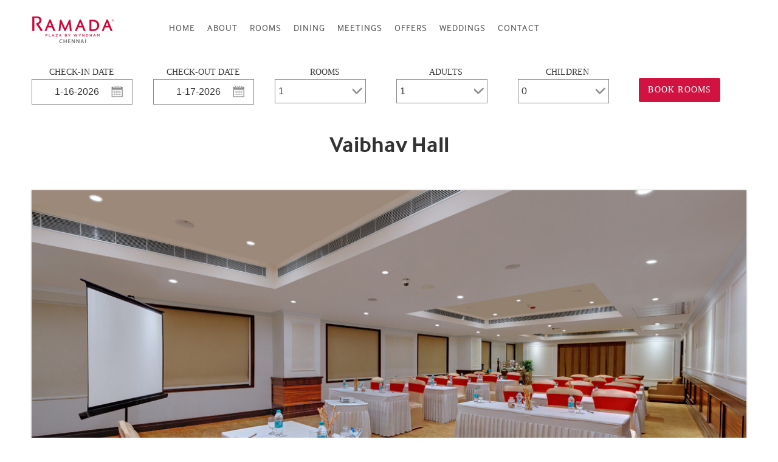

--- FILE ---
content_type: text/html; charset=UTF-8
request_url: https://ramadaplazachennai.com/hotel-facilities/vaibhav-hall/
body_size: 19152
content:
<!doctype html>
<!--[if IEMobile 7 ]><html class="no-js iem7" manifest="default.appcache?v=1"><![endif]-->
<!--[if lt IE 7 ]> <html lang="en-US" class="no-js ie6"> <![endif]-->
<!--[if IE 7 ]>    <html lang="en-US" class="no-js ie7"> <![endif]-->
<!--[if IE 8 ]>    <html lang="en-US" class="no-js ie8"> <![endif]-->
<!--[if !(IE 7) | !(IE 8) ]><!-->
<html lang="en-US" class="no-js">
<!--<![endif]-->

<head>

	<meta charset="UTF-8" />
<script type="text/javascript">
var gform;gform||(document.addEventListener("gform_main_scripts_loaded",function(){gform.scriptsLoaded=!0}),window.addEventListener("DOMContentLoaded",function(){gform.domLoaded=!0}),gform={domLoaded:!1,scriptsLoaded:!1,initializeOnLoaded:function(o){gform.domLoaded&&gform.scriptsLoaded?o():!gform.domLoaded&&gform.scriptsLoaded?window.addEventListener("DOMContentLoaded",o):document.addEventListener("gform_main_scripts_loaded",o)},hooks:{action:{},filter:{}},addAction:function(o,n,r,t){gform.addHook("action",o,n,r,t)},addFilter:function(o,n,r,t){gform.addHook("filter",o,n,r,t)},doAction:function(o){gform.doHook("action",o,arguments)},applyFilters:function(o){return gform.doHook("filter",o,arguments)},removeAction:function(o,n){gform.removeHook("action",o,n)},removeFilter:function(o,n,r){gform.removeHook("filter",o,n,r)},addHook:function(o,n,r,t,i){null==gform.hooks[o][n]&&(gform.hooks[o][n]=[]);var e=gform.hooks[o][n];null==i&&(i=n+"_"+e.length),gform.hooks[o][n].push({tag:i,callable:r,priority:t=null==t?10:t})},doHook:function(n,o,r){var t;if(r=Array.prototype.slice.call(r,1),null!=gform.hooks[n][o]&&((o=gform.hooks[n][o]).sort(function(o,n){return o.priority-n.priority}),o.forEach(function(o){"function"!=typeof(t=o.callable)&&(t=window[t]),"action"==n?t.apply(null,r):r[0]=t.apply(null,r)})),"filter"==n)return r[0]},removeHook:function(o,n,t,i){var r;null!=gform.hooks[o][n]&&(r=(r=gform.hooks[o][n]).filter(function(o,n,r){return!!(null!=i&&i!=o.tag||null!=t&&t!=o.priority)}),gform.hooks[o][n]=r)}});
</script>

	<meta name="viewport" content="width=device-width, initial-scale=1.0">
	<link rel="profile" href="http://gmpg.org/xfn/11" />
	
	<title>Vaibhav Hall - Ramada Plaza Chennai</title>
	
	<link rel="alternate" type="application/rss+xml" title="RSS 2.0" href="https://ramadaplazachennai.com/feed/" />
	<link rel="pingback" href="https://ramadaplazachennai.com/xmlrpc.php" />	
	
	<!--[if lt IE 9]>
	<script src="https://ramadaplazachennai.com/wp-content/themes/scratch/includes/js/html5.js" type="text/javascript"></script>
	<![endif]-->
	
	<meta name='robots' content='index, follow, max-image-preview:large, max-snippet:-1, max-video-preview:-1' />

	<!-- This site is optimized with the Yoast SEO plugin v16.0.2 - https://yoast.com/wordpress/plugins/seo/ -->
	<link rel="canonical" href="https://ramadaplazachennai.com/hotel-facilities/vaibhav-hall/" />
	<meta property="og:locale" content="en_US" />
	<meta property="og:type" content="article" />
	<meta property="og:title" content="Vaibhav Hall - Ramada Plaza Chennai" />
	<meta property="og:url" content="https://ramadaplazachennai.com/hotel-facilities/vaibhav-hall/" />
	<meta property="og:site_name" content="Ramada Plaza Chennai" />
	<meta property="article:publisher" content="https://www.facebook.com/RamadaPlazaChennai/" />
	<meta property="article:modified_time" content="2020-09-11T13:47:46+00:00" />
	<meta property="og:image" content="https://ramadaplazachennai.com/wp-content/uploads/2017/08/Ramada-Plaza-Chennai-Atruim-The-Best-Business-Hotel-In-Chennai.jpg" />
	<meta property="og:image:width" content="768" />
	<meta property="og:image:height" content="512" />
	<meta name="twitter:card" content="summary_large_image" />
	<meta name="twitter:site" content="@RamadaPlazaChn" />
	<meta name="twitter:label1" content="Est. reading time">
	<meta name="twitter:data1" content="1 minute">
	<script type="application/ld+json" class="yoast-schema-graph">{"@context":"https://schema.org","@graph":[{"@type":"Organization","@id":"https://ramadaplazachennai.com/#organization","name":"Ramada Plaza Chennai","url":"https://ramadaplazachennai.com/","sameAs":["https://www.facebook.com/RamadaPlazaChennai/","https://www.instagram.com/ramadaplazachennai/","https://www.linkedin.com/company/ramada-plaza-chennai/","https://twitter.com/RamadaPlazaChn"],"logo":{"@type":"ImageObject","@id":"https://ramadaplazachennai.com/#logo","inLanguage":"en-US","url":"https://ramadaplazachennai.com/wp-content/uploads/2017/07/chennai-logo.png","width":136,"height":74,"caption":"Ramada Plaza Chennai"},"image":{"@id":"https://ramadaplazachennai.com/#logo"}},{"@type":"WebSite","@id":"https://ramadaplazachennai.com/#website","url":"https://ramadaplazachennai.com/","name":"Ramada Plaza Chennai","description":"The Best Business Hotel in Chennai","publisher":{"@id":"https://ramadaplazachennai.com/#organization"},"potentialAction":[{"@type":"SearchAction","target":"https://ramadaplazachennai.com/?s={search_term_string}","query-input":"required name=search_term_string"}],"inLanguage":"en-US"},{"@type":"WebPage","@id":"https://ramadaplazachennai.com/hotel-facilities/vaibhav-hall/#webpage","url":"https://ramadaplazachennai.com/hotel-facilities/vaibhav-hall/","name":"Vaibhav Hall - Ramada Plaza Chennai","isPartOf":{"@id":"https://ramadaplazachennai.com/#website"},"datePublished":"2018-08-20T15:32:10+00:00","dateModified":"2020-09-11T13:47:46+00:00","breadcrumb":{"@id":"https://ramadaplazachennai.com/hotel-facilities/vaibhav-hall/#breadcrumb"},"inLanguage":"en-US","potentialAction":[{"@type":"ReadAction","target":["https://ramadaplazachennai.com/hotel-facilities/vaibhav-hall/"]}]},{"@type":"BreadcrumbList","@id":"https://ramadaplazachennai.com/hotel-facilities/vaibhav-hall/#breadcrumb","itemListElement":[{"@type":"ListItem","position":1,"item":{"@type":"WebPage","@id":"https://ramadaplazachennai.com/","url":"https://ramadaplazachennai.com/","name":"Home"}},{"@type":"ListItem","position":2,"item":{"@type":"WebPage","@id":"https://ramadaplazachennai.com/hotel-facilities/vaibhav-hall/","url":"https://ramadaplazachennai.com/hotel-facilities/vaibhav-hall/","name":"Vaibhav Hall"}}]}]}</script>
	<!-- / Yoast SEO plugin. -->


<link rel="alternate" type="application/rss+xml" title="Ramada Plaza Chennai &raquo; Feed" href="https://ramadaplazachennai.com/feed/" />
<link rel="alternate" type="application/rss+xml" title="Ramada Plaza Chennai &raquo; Comments Feed" href="https://ramadaplazachennai.com/comments/feed/" />
<script type="text/javascript">
window._wpemojiSettings = {"baseUrl":"https:\/\/s.w.org\/images\/core\/emoji\/14.0.0\/72x72\/","ext":".png","svgUrl":"https:\/\/s.w.org\/images\/core\/emoji\/14.0.0\/svg\/","svgExt":".svg","source":{"concatemoji":"https:\/\/ramadaplazachennai.com\/wp-includes\/js\/wp-emoji-release.min.js?ver=6.3.7"}};
/*! This file is auto-generated */
!function(i,n){var o,s,e;function c(e){try{var t={supportTests:e,timestamp:(new Date).valueOf()};sessionStorage.setItem(o,JSON.stringify(t))}catch(e){}}function p(e,t,n){e.clearRect(0,0,e.canvas.width,e.canvas.height),e.fillText(t,0,0);var t=new Uint32Array(e.getImageData(0,0,e.canvas.width,e.canvas.height).data),r=(e.clearRect(0,0,e.canvas.width,e.canvas.height),e.fillText(n,0,0),new Uint32Array(e.getImageData(0,0,e.canvas.width,e.canvas.height).data));return t.every(function(e,t){return e===r[t]})}function u(e,t,n){switch(t){case"flag":return n(e,"\ud83c\udff3\ufe0f\u200d\u26a7\ufe0f","\ud83c\udff3\ufe0f\u200b\u26a7\ufe0f")?!1:!n(e,"\ud83c\uddfa\ud83c\uddf3","\ud83c\uddfa\u200b\ud83c\uddf3")&&!n(e,"\ud83c\udff4\udb40\udc67\udb40\udc62\udb40\udc65\udb40\udc6e\udb40\udc67\udb40\udc7f","\ud83c\udff4\u200b\udb40\udc67\u200b\udb40\udc62\u200b\udb40\udc65\u200b\udb40\udc6e\u200b\udb40\udc67\u200b\udb40\udc7f");case"emoji":return!n(e,"\ud83e\udef1\ud83c\udffb\u200d\ud83e\udef2\ud83c\udfff","\ud83e\udef1\ud83c\udffb\u200b\ud83e\udef2\ud83c\udfff")}return!1}function f(e,t,n){var r="undefined"!=typeof WorkerGlobalScope&&self instanceof WorkerGlobalScope?new OffscreenCanvas(300,150):i.createElement("canvas"),a=r.getContext("2d",{willReadFrequently:!0}),o=(a.textBaseline="top",a.font="600 32px Arial",{});return e.forEach(function(e){o[e]=t(a,e,n)}),o}function t(e){var t=i.createElement("script");t.src=e,t.defer=!0,i.head.appendChild(t)}"undefined"!=typeof Promise&&(o="wpEmojiSettingsSupports",s=["flag","emoji"],n.supports={everything:!0,everythingExceptFlag:!0},e=new Promise(function(e){i.addEventListener("DOMContentLoaded",e,{once:!0})}),new Promise(function(t){var n=function(){try{var e=JSON.parse(sessionStorage.getItem(o));if("object"==typeof e&&"number"==typeof e.timestamp&&(new Date).valueOf()<e.timestamp+604800&&"object"==typeof e.supportTests)return e.supportTests}catch(e){}return null}();if(!n){if("undefined"!=typeof Worker&&"undefined"!=typeof OffscreenCanvas&&"undefined"!=typeof URL&&URL.createObjectURL&&"undefined"!=typeof Blob)try{var e="postMessage("+f.toString()+"("+[JSON.stringify(s),u.toString(),p.toString()].join(",")+"));",r=new Blob([e],{type:"text/javascript"}),a=new Worker(URL.createObjectURL(r),{name:"wpTestEmojiSupports"});return void(a.onmessage=function(e){c(n=e.data),a.terminate(),t(n)})}catch(e){}c(n=f(s,u,p))}t(n)}).then(function(e){for(var t in e)n.supports[t]=e[t],n.supports.everything=n.supports.everything&&n.supports[t],"flag"!==t&&(n.supports.everythingExceptFlag=n.supports.everythingExceptFlag&&n.supports[t]);n.supports.everythingExceptFlag=n.supports.everythingExceptFlag&&!n.supports.flag,n.DOMReady=!1,n.readyCallback=function(){n.DOMReady=!0}}).then(function(){return e}).then(function(){var e;n.supports.everything||(n.readyCallback(),(e=n.source||{}).concatemoji?t(e.concatemoji):e.wpemoji&&e.twemoji&&(t(e.twemoji),t(e.wpemoji)))}))}((window,document),window._wpemojiSettings);
</script>
<style type="text/css">
img.wp-smiley,
img.emoji {
	display: inline !important;
	border: none !important;
	box-shadow: none !important;
	height: 1em !important;
	width: 1em !important;
	margin: 0 0.07em !important;
	vertical-align: -0.1em !important;
	background: none !important;
	padding: 0 !important;
}
</style>
	<link rel='stylesheet' id='wp-block-library-css' href='https://ramadaplazachennai.com/wp-includes/css/dist/block-library/style.min.css?ver=6.3.7' type='text/css' media='all' />
<style id='classic-theme-styles-inline-css' type='text/css'>
/*! This file is auto-generated */
.wp-block-button__link{color:#fff;background-color:#32373c;border-radius:9999px;box-shadow:none;text-decoration:none;padding:calc(.667em + 2px) calc(1.333em + 2px);font-size:1.125em}.wp-block-file__button{background:#32373c;color:#fff;text-decoration:none}
</style>
<style id='global-styles-inline-css' type='text/css'>
body{--wp--preset--color--black: #000000;--wp--preset--color--cyan-bluish-gray: #abb8c3;--wp--preset--color--white: #ffffff;--wp--preset--color--pale-pink: #f78da7;--wp--preset--color--vivid-red: #cf2e2e;--wp--preset--color--luminous-vivid-orange: #ff6900;--wp--preset--color--luminous-vivid-amber: #fcb900;--wp--preset--color--light-green-cyan: #7bdcb5;--wp--preset--color--vivid-green-cyan: #00d084;--wp--preset--color--pale-cyan-blue: #8ed1fc;--wp--preset--color--vivid-cyan-blue: #0693e3;--wp--preset--color--vivid-purple: #9b51e0;--wp--preset--gradient--vivid-cyan-blue-to-vivid-purple: linear-gradient(135deg,rgba(6,147,227,1) 0%,rgb(155,81,224) 100%);--wp--preset--gradient--light-green-cyan-to-vivid-green-cyan: linear-gradient(135deg,rgb(122,220,180) 0%,rgb(0,208,130) 100%);--wp--preset--gradient--luminous-vivid-amber-to-luminous-vivid-orange: linear-gradient(135deg,rgba(252,185,0,1) 0%,rgba(255,105,0,1) 100%);--wp--preset--gradient--luminous-vivid-orange-to-vivid-red: linear-gradient(135deg,rgba(255,105,0,1) 0%,rgb(207,46,46) 100%);--wp--preset--gradient--very-light-gray-to-cyan-bluish-gray: linear-gradient(135deg,rgb(238,238,238) 0%,rgb(169,184,195) 100%);--wp--preset--gradient--cool-to-warm-spectrum: linear-gradient(135deg,rgb(74,234,220) 0%,rgb(151,120,209) 20%,rgb(207,42,186) 40%,rgb(238,44,130) 60%,rgb(251,105,98) 80%,rgb(254,248,76) 100%);--wp--preset--gradient--blush-light-purple: linear-gradient(135deg,rgb(255,206,236) 0%,rgb(152,150,240) 100%);--wp--preset--gradient--blush-bordeaux: linear-gradient(135deg,rgb(254,205,165) 0%,rgb(254,45,45) 50%,rgb(107,0,62) 100%);--wp--preset--gradient--luminous-dusk: linear-gradient(135deg,rgb(255,203,112) 0%,rgb(199,81,192) 50%,rgb(65,88,208) 100%);--wp--preset--gradient--pale-ocean: linear-gradient(135deg,rgb(255,245,203) 0%,rgb(182,227,212) 50%,rgb(51,167,181) 100%);--wp--preset--gradient--electric-grass: linear-gradient(135deg,rgb(202,248,128) 0%,rgb(113,206,126) 100%);--wp--preset--gradient--midnight: linear-gradient(135deg,rgb(2,3,129) 0%,rgb(40,116,252) 100%);--wp--preset--font-size--small: 13px;--wp--preset--font-size--medium: 20px;--wp--preset--font-size--large: 36px;--wp--preset--font-size--x-large: 42px;--wp--preset--spacing--20: 0.44rem;--wp--preset--spacing--30: 0.67rem;--wp--preset--spacing--40: 1rem;--wp--preset--spacing--50: 1.5rem;--wp--preset--spacing--60: 2.25rem;--wp--preset--spacing--70: 3.38rem;--wp--preset--spacing--80: 5.06rem;--wp--preset--shadow--natural: 6px 6px 9px rgba(0, 0, 0, 0.2);--wp--preset--shadow--deep: 12px 12px 50px rgba(0, 0, 0, 0.4);--wp--preset--shadow--sharp: 6px 6px 0px rgba(0, 0, 0, 0.2);--wp--preset--shadow--outlined: 6px 6px 0px -3px rgba(255, 255, 255, 1), 6px 6px rgba(0, 0, 0, 1);--wp--preset--shadow--crisp: 6px 6px 0px rgba(0, 0, 0, 1);}:where(.is-layout-flex){gap: 0.5em;}:where(.is-layout-grid){gap: 0.5em;}body .is-layout-flow > .alignleft{float: left;margin-inline-start: 0;margin-inline-end: 2em;}body .is-layout-flow > .alignright{float: right;margin-inline-start: 2em;margin-inline-end: 0;}body .is-layout-flow > .aligncenter{margin-left: auto !important;margin-right: auto !important;}body .is-layout-constrained > .alignleft{float: left;margin-inline-start: 0;margin-inline-end: 2em;}body .is-layout-constrained > .alignright{float: right;margin-inline-start: 2em;margin-inline-end: 0;}body .is-layout-constrained > .aligncenter{margin-left: auto !important;margin-right: auto !important;}body .is-layout-constrained > :where(:not(.alignleft):not(.alignright):not(.alignfull)){max-width: var(--wp--style--global--content-size);margin-left: auto !important;margin-right: auto !important;}body .is-layout-constrained > .alignwide{max-width: var(--wp--style--global--wide-size);}body .is-layout-flex{display: flex;}body .is-layout-flex{flex-wrap: wrap;align-items: center;}body .is-layout-flex > *{margin: 0;}body .is-layout-grid{display: grid;}body .is-layout-grid > *{margin: 0;}:where(.wp-block-columns.is-layout-flex){gap: 2em;}:where(.wp-block-columns.is-layout-grid){gap: 2em;}:where(.wp-block-post-template.is-layout-flex){gap: 1.25em;}:where(.wp-block-post-template.is-layout-grid){gap: 1.25em;}.has-black-color{color: var(--wp--preset--color--black) !important;}.has-cyan-bluish-gray-color{color: var(--wp--preset--color--cyan-bluish-gray) !important;}.has-white-color{color: var(--wp--preset--color--white) !important;}.has-pale-pink-color{color: var(--wp--preset--color--pale-pink) !important;}.has-vivid-red-color{color: var(--wp--preset--color--vivid-red) !important;}.has-luminous-vivid-orange-color{color: var(--wp--preset--color--luminous-vivid-orange) !important;}.has-luminous-vivid-amber-color{color: var(--wp--preset--color--luminous-vivid-amber) !important;}.has-light-green-cyan-color{color: var(--wp--preset--color--light-green-cyan) !important;}.has-vivid-green-cyan-color{color: var(--wp--preset--color--vivid-green-cyan) !important;}.has-pale-cyan-blue-color{color: var(--wp--preset--color--pale-cyan-blue) !important;}.has-vivid-cyan-blue-color{color: var(--wp--preset--color--vivid-cyan-blue) !important;}.has-vivid-purple-color{color: var(--wp--preset--color--vivid-purple) !important;}.has-black-background-color{background-color: var(--wp--preset--color--black) !important;}.has-cyan-bluish-gray-background-color{background-color: var(--wp--preset--color--cyan-bluish-gray) !important;}.has-white-background-color{background-color: var(--wp--preset--color--white) !important;}.has-pale-pink-background-color{background-color: var(--wp--preset--color--pale-pink) !important;}.has-vivid-red-background-color{background-color: var(--wp--preset--color--vivid-red) !important;}.has-luminous-vivid-orange-background-color{background-color: var(--wp--preset--color--luminous-vivid-orange) !important;}.has-luminous-vivid-amber-background-color{background-color: var(--wp--preset--color--luminous-vivid-amber) !important;}.has-light-green-cyan-background-color{background-color: var(--wp--preset--color--light-green-cyan) !important;}.has-vivid-green-cyan-background-color{background-color: var(--wp--preset--color--vivid-green-cyan) !important;}.has-pale-cyan-blue-background-color{background-color: var(--wp--preset--color--pale-cyan-blue) !important;}.has-vivid-cyan-blue-background-color{background-color: var(--wp--preset--color--vivid-cyan-blue) !important;}.has-vivid-purple-background-color{background-color: var(--wp--preset--color--vivid-purple) !important;}.has-black-border-color{border-color: var(--wp--preset--color--black) !important;}.has-cyan-bluish-gray-border-color{border-color: var(--wp--preset--color--cyan-bluish-gray) !important;}.has-white-border-color{border-color: var(--wp--preset--color--white) !important;}.has-pale-pink-border-color{border-color: var(--wp--preset--color--pale-pink) !important;}.has-vivid-red-border-color{border-color: var(--wp--preset--color--vivid-red) !important;}.has-luminous-vivid-orange-border-color{border-color: var(--wp--preset--color--luminous-vivid-orange) !important;}.has-luminous-vivid-amber-border-color{border-color: var(--wp--preset--color--luminous-vivid-amber) !important;}.has-light-green-cyan-border-color{border-color: var(--wp--preset--color--light-green-cyan) !important;}.has-vivid-green-cyan-border-color{border-color: var(--wp--preset--color--vivid-green-cyan) !important;}.has-pale-cyan-blue-border-color{border-color: var(--wp--preset--color--pale-cyan-blue) !important;}.has-vivid-cyan-blue-border-color{border-color: var(--wp--preset--color--vivid-cyan-blue) !important;}.has-vivid-purple-border-color{border-color: var(--wp--preset--color--vivid-purple) !important;}.has-vivid-cyan-blue-to-vivid-purple-gradient-background{background: var(--wp--preset--gradient--vivid-cyan-blue-to-vivid-purple) !important;}.has-light-green-cyan-to-vivid-green-cyan-gradient-background{background: var(--wp--preset--gradient--light-green-cyan-to-vivid-green-cyan) !important;}.has-luminous-vivid-amber-to-luminous-vivid-orange-gradient-background{background: var(--wp--preset--gradient--luminous-vivid-amber-to-luminous-vivid-orange) !important;}.has-luminous-vivid-orange-to-vivid-red-gradient-background{background: var(--wp--preset--gradient--luminous-vivid-orange-to-vivid-red) !important;}.has-very-light-gray-to-cyan-bluish-gray-gradient-background{background: var(--wp--preset--gradient--very-light-gray-to-cyan-bluish-gray) !important;}.has-cool-to-warm-spectrum-gradient-background{background: var(--wp--preset--gradient--cool-to-warm-spectrum) !important;}.has-blush-light-purple-gradient-background{background: var(--wp--preset--gradient--blush-light-purple) !important;}.has-blush-bordeaux-gradient-background{background: var(--wp--preset--gradient--blush-bordeaux) !important;}.has-luminous-dusk-gradient-background{background: var(--wp--preset--gradient--luminous-dusk) !important;}.has-pale-ocean-gradient-background{background: var(--wp--preset--gradient--pale-ocean) !important;}.has-electric-grass-gradient-background{background: var(--wp--preset--gradient--electric-grass) !important;}.has-midnight-gradient-background{background: var(--wp--preset--gradient--midnight) !important;}.has-small-font-size{font-size: var(--wp--preset--font-size--small) !important;}.has-medium-font-size{font-size: var(--wp--preset--font-size--medium) !important;}.has-large-font-size{font-size: var(--wp--preset--font-size--large) !important;}.has-x-large-font-size{font-size: var(--wp--preset--font-size--x-large) !important;}
.wp-block-navigation a:where(:not(.wp-element-button)){color: inherit;}
:where(.wp-block-post-template.is-layout-flex){gap: 1.25em;}:where(.wp-block-post-template.is-layout-grid){gap: 1.25em;}
:where(.wp-block-columns.is-layout-flex){gap: 2em;}:where(.wp-block-columns.is-layout-grid){gap: 2em;}
.wp-block-pullquote{font-size: 1.5em;line-height: 1.6;}
</style>
<link rel='stylesheet' id='symple_shortcode_styles-css' href='https://ramadaplazachennai.com/wp-content/plugins/symple-shortcodes/shortcodes/css/symple_shortcodes_styles.css?ver=6.3.7' type='text/css' media='all' />
<link rel='stylesheet' id='of-reset-css' href='https://ramadaplazachennai.com/wp-content/themes/scratch/css/reset.css?ver=6.3.7' type='text/css' media='all' />
<link rel='stylesheet' id='of-grid-css' href='https://ramadaplazachennai.com/wp-content/themes/scratch/css/grid.css?ver=6.3.7' type='text/css' media='all' />
<link rel='stylesheet' id='of-layout-css' href='https://ramadaplazachennai.com/wp-content/themes/scratch/css/layout.css?ver=6.3.7' type='text/css' media='all' />
<link rel='stylesheet' id='of-style-css' href='https://ramadaplazachennai.com/wp-content/themes/ramada/style.css?ver=6.3.7' type='text/css' media='all' />
<link rel='stylesheet' id='flexnav-css' href='https://ramadaplazachennai.com/wp-content/themes/scratch/css/flexnav.css?ver=6.3.7' type='text/css' media='all' />
<link rel='stylesheet' id='animate-css' href='https://ramadaplazachennai.com/wp-content/themes/scratch/css/animate.css?ver=6.3.7' type='text/css' media='all' />
<link rel='stylesheet' id='flex-slider-css' href='https://ramadaplazachennai.com/wp-content/themes/scratch/css/flexslider.css?ver=6.3.7' type='text/css' media='all' />
<script type='text/javascript' src='https://ramadaplazachennai.com/wp-includes/js/jquery/jquery.min.js?ver=3.7.0' id='jquery-core-js'></script>
<script type='text/javascript' src='https://ramadaplazachennai.com/wp-includes/js/jquery/jquery-migrate.min.js?ver=3.4.1' id='jquery-migrate-js'></script>
<script type='text/javascript' src='https://ramadaplazachennai.com/wp-content/themes/scratch/includes/js/jquery.flexnav.js?ver=6.3.7' id='flexnav-js'></script>
<script type='text/javascript' src='https://ramadaplazachennai.com/wp-content/themes/scratch/includes/js/viewportchecker.js?ver=6.3.7' id='viewportchecker-js'></script>
<script type='text/javascript' src='https://ramadaplazachennai.com/wp-content/themes/scratch/includes/js/jquery.custom.js?ver=6.3.7' id='custom-js'></script>
<script type='text/javascript' src='https://ramadaplazachennai.com/wp-content/themes/scratch/includes/js/jquery.flexslider-min.js?ver=6.3.7' id='slider-js'></script>
<script type='text/javascript' src='https://ramadaplazachennai.com/wp-content/themes/ramada/includes/js/modernizr.custom.js?ver=1' id='modernizr-js'></script>
<link rel="https://api.w.org/" href="https://ramadaplazachennai.com/wp-json/" /><link rel="EditURI" type="application/rsd+xml" title="RSD" href="https://ramadaplazachennai.com/xmlrpc.php?rsd" />
<meta name="generator" content="WordPress 6.3.7" />
<link rel='shortlink' href='https://ramadaplazachennai.com/?p=363' />
<link rel="alternate" type="application/json+oembed" href="https://ramadaplazachennai.com/wp-json/oembed/1.0/embed?url=https%3A%2F%2Framadaplazachennai.com%2Fhotel-facilities%2Fvaibhav-hall%2F" />
<link rel="alternate" type="text/xml+oembed" href="https://ramadaplazachennai.com/wp-json/oembed/1.0/embed?url=https%3A%2F%2Framadaplazachennai.com%2Fhotel-facilities%2Fvaibhav-hall%2F&#038;format=xml" />

<!-- Theme version -->
<meta name="generator" content="Ramada Chennai 1.0" />
<meta name="generator" content="OptionsFramework 1.5" />
<!-- /Theme version -->

<!-- Google Webfonts -->
<link href="https://fonts.googleapis.com/css?family=Playfair+Display|Lora" rel="stylesheet" type="text/css" />


<!-- OptionsFramework Panel Custom Styling -->
<style type="text/css">
body { font:normal 15px/1.400em  verdana;color:#777777; }
.main-menu { font:normal 14px/1.500em  Lora;color:#333333; }
.logo .site-title, .logo .site-title a { font:normal 36px/em  'Playfair Display', Arial, serif;color:#123456; }
</style>
<!-- /Custom Styling -->

<!-- Custom Favicon -->
<link rel="shortcut icon" href="https://ramadaplazachennai.com/wp-content/uploads/2017/07/ramada_favicon.png"/>

<!-- Global site tag (gtag.js) - Google Analytics -->
<script async src="https://www.googletagmanager.com/gtag/js?id=UA-44813049-13"></script>
<script>
  window.dataLayer = window.dataLayer || [];
  function gtag(){dataLayer.push(arguments);}
  gtag('js', new Date());

  gtag('config', 'UA-44813049-13');
</script>
<style type="text/css">.recentcomments a{display:inline !important;padding:0 !important;margin:0 !important;}</style>
<meta name="facebook-domain-verification" content="af9x97009w9tbv4zvcjsm12envsvg5" />
		
			<!-- Slider Setup -->
			<script type="text/javascript">
			jQuery(window).load(function(){
				jQuery( '.flexslider' ).flexslider({
					animation: 'fade',
					slideshow: 1, 
					slideshowSpeed: 4000,
					animationSpeed: 600,
					pauseOnAction: true,
					pauseOnHover: false,
					controlNav: true,
					directionNav: true,
					prevText: 'Previous',
					nextText: 'Next',
					controlsContainer: 'flexslider'
				});
			});
			</script>
						<!-- /Slider Setup -->
			<script src="https://use.typekit.net/nqa3sjy.js"></script>
<script>try{Typekit.load({ async: true });}catch(e){}</script>


</head>

<body class="portfolio-template-default single single-portfolio postid-363 symple-shortcodes  symple-shortcodes-responsive safari two-col-left width-940 two-col-left940">

	
	<div id="wrapper" class="hfeed">
	
				<div class="home-cover">
			<header role="banner" id="main-header">
				
				
				<div class="container">
				
										<div class="two columns">
					
						<div id="logo" class="logo">
														<a href="https://ramadaplazachennai.com" title="The Best Business Hotel in Chennai">
									<img src="https://ramadaplazachennai.com/wp-content/uploads/2017/07/new-ramada-plaza-chennai-logo.png" alt="Ramada Plaza Chennai" />
								</a>
												</div>
						<div id="mob-logo" class="logo">
														<a href="https://ramadaplazachennai.com" title="The Best Business Hotel in Chennai">
									<img src="https://ramadaplazachennai.com/wp-content/uploads/2017/07/new-ramada-plaza-chennai-logo.png" alt="Ramada Plaza Chennai" />
								</a>
												</div>
						
					</div>
					<div class="ten columns">
						<nav id="access" role="navigation">
			 
								
										<div id="navigation-wrap">
											 <div class="menu-button"></div>
											<nav class="super_menu"><ul id="menu-main-menu" class="super_menu_1 "><li id="menu-item-118" class="menu-item menu-item-type-post_type menu-item-object-page menu-item-home menu-item-118"><a href="https://ramadaplazachennai.com/">Home</a></li>
<li id="menu-item-53" class="menu-item menu-item-type-post_type menu-item-object-page menu-item-53"><a href="https://ramadaplazachennai.com/about/">About</a></li>
<li id="menu-item-56" class="menu-item menu-item-type-custom menu-item-object-custom menu-item-56"><a href="https://ramadaplazachennai.com/facilities/rooms/">Rooms</a></li>
<li id="menu-item-57" class="menu-item menu-item-type-custom menu-item-object-custom menu-item-57"><a href="https://ramadaplazachennai.com/facilities/dining/">Dining</a></li>
<li id="menu-item-58" class="menu-item menu-item-type-custom menu-item-object-custom menu-item-58"><a href="https://ramadaplazachennai.com/facilities/meetings/">Meetings</a></li>
<li id="menu-item-279" class="menu-item menu-item-type-post_type menu-item-object-page menu-item-279"><a href="https://ramadaplazachennai.com/hotel-offers-deals/">Offers</a></li>
<li id="menu-item-55" class="menu-item menu-item-type-post_type menu-item-object-page menu-item-55"><a href="https://ramadaplazachennai.com/weddings-in-chennai/">Weddings</a></li>
<li id="menu-item-54" class="menu-item menu-item-type-post_type menu-item-object-page menu-item-54"><a href="https://ramadaplazachennai.com/contact-ramada-plaza-chennai/">Contact</a></li>
</ul><div class="clear"></div></nav>											
												
		
		<nav id="navigation" class="main-menu" data-selectname="Select a page" role="navigation">
			
						
						
			<nav class="menu-mobile-menu-container"><ul data-breakpoint="700" id="main-nav" class="flexnav nav"><li id="menu-item-323" class="menu-item menu-item-type-post_type menu-item-object-page menu-item-home menu-item-323"><a href="https://ramadaplazachennai.com/">Home</a></li>
<li id="menu-item-325" class="menu-item menu-item-type-post_type menu-item-object-page menu-item-325"><a href="https://ramadaplazachennai.com/about/">About</a></li>
<li id="menu-item-326" class="menu-item menu-item-type-custom menu-item-object-custom menu-item-326"><a href="https://ramadaplazachennai.com/facilities/rooms/">Rooms</a></li>
<li id="menu-item-327" class="menu-item menu-item-type-custom menu-item-object-custom menu-item-327"><a href="https://ramadaplazachennai.com/facilities/dining/">Dining</a></li>
<li id="menu-item-328" class="menu-item menu-item-type-custom menu-item-object-custom menu-item-328"><a href="https://ramadaplazachennai.com/facilities/meetings/">Meetings</a></li>
<li id="menu-item-329" class="menu-item menu-item-type-post_type menu-item-object-page menu-item-329"><a href="https://ramadaplazachennai.com/hotel-offers-deals/">Offers &#038; Deals</a></li>
<li id="menu-item-324" class="menu-item menu-item-type-post_type menu-item-object-page menu-item-324"><a href="https://ramadaplazachennai.com/contact-ramada-plaza-chennai/">Contact</a></li>
</ul></nav>			<div class="clear"></div>
			
						
		</nav>
	
		
												
										</div>
									
								
						</nav>
						<!--<a href="https://www.wyndhamrewards.com/" class="wr fr"></a>-->
					</div>
					
					
					
					<!--<div class="five columns">
					<div id="secondnav">
											<div class="super-button"></div>	
					</div>	
					</div>-->
					
				</div>
				
				
			</header> <!-- end header -->
			
				<script>

	jQuery(document).ready (function ($) {
	function sticky_relocate() {
    var window_top = $(window).scrollTop();
    var div_top = $('.sticky-anchor').offset().top;
    if (window_top > div_top) {
        $('.nav-wrapper').addClass('stick');
		$('.nav-wrapper').addClass('sticky_animate');
    } else {
        $('.nav-wrapper').removeClass('stick');
        $('.nav-wrapper').removeClass('sticky_animate');
    }
	}

	$(function () {
    $(window).scroll(sticky_relocate);
    sticky_relocate();
	});
	});
	
	</script>	
	<!--<script>
	    jQuery(document).ready(function($){
            // Binding a click event
            // From jQuery v.1.7.0 use .on() instead of .bind()
            var bookhtml = $('.two-column .gform_footer').html();
            $('.two-column .gform_footer').html('');
           // alert(bookhtml.toString());
            $("ul.guest_info").append('<li><div class="gform_footer top_label">'+bookhtml.toString()+'</div></li>');
            //$('ul.guest_info').attr('id', 'my-popup');
           
            //alert(bookhtml.toString());

           /* $('#book_now').click( function(e) {

                // Prevents the default action to be triggered. 
                e.preventDefault();

                // Triggering bPopup when click event is fired
                //$('.guest_info').bPopup();
                

            });*/
            

        });

    

	
	</script>-->
	<div class="sticky-anchor"></div>
	<div class="nav-wrapper">			
	<div class="container">
	<div class="twelve columns">
		<div class="morph-button morph-button-modal morph-button-modal-2 morph-button-fixed">
							<button type="button">Book Rooms</button>
						<div class="morph-content">
						<span class="icon icon-close">Close the dialog</span>
	<form id="booking-form" action="https://www.wyndhamhotels.com/ramada/chennai-india/ramada-plaza-chennai/rooms-rates?" method="get" onsubmit="return bookingOnSubmit();" target="_blank">
	
			<input type="hidden" name="checkin_date" id="checkin_date" value="" />
			<input type="hidden" name="checkout_date" id="checkout_date" value="" />
			<input type="hidden" name="propBrandId" id="propBrandId" value="" />
			<input type="hidden" name="rooms" id="rooms" value="" />
			<input type="hidden" name="adults" id="adults" value="" />
			<input type="hidden" name="children" id="children" value="" />
			<input type="hidden" name="variant" id="variant" value="uk" />
		<!--<input type="hidden" name="corporateCode" id="corporateCode" value="1000009715" />-->
			<input type="hidden" name="iataNumber" id="iataNumber" value="" />
			<input type="hidden" name="force_nostay" id="force_nostay" value="false" />
			<input type="hidden" name="tab" id="tab" value="tab2" />
			
				
	<div class="date-in">
		<label for="date-in">Check-in date</label>
		<input type="text" id="date-in" name="datein" onchange="nightsChanged();" value="1-16-2026" />
		
		<script type="text/javascript">
		//<![CDATA[
			

		jQuery(document).ready(function($) {
  $( "#date-in" ).datepicker({
  beforeShow: function() {
        setTimeout(function(){
            $('.ui-datepicker').css('z-index', 9999);
        }, 0);
    },
      dateFormat: 'm-d-yy'
    
    });
});
			//Make date UI use European format if JS enabled; change Calendar.setup above as well
			
			// parse calendar date
			function parseDate(dateString) { // DD/MM/YYYY to yyyy,mm,dd
				var dateArray = dateString.split('-');
				//alert(dateArray);
				return new Date(dateArray[2], dateArray[0]-1, parseInt(dateArray[1],10));
			}
			
			// update out date
			function nightsChanged() {
			   // number of nights changed -> changing out date
			   var date = parseDate(document.getElementById('date-in').value);
			   date.setDate(date.getDate()+1); 
			   var day = date.getDate(); 
			   var month = date.getMonth()+1; 
			   document.getElementById('date-out').value = '' + month + '-' + day + '-' + date.getFullYear();
			}				

			//Get today's date in string pieces
			var today = new Date();
			var todayDate = '' + today.getDate();
			var tomorrowDate = '' + today.setDate(today.getDate()+1);
			var todayDateStr = ( todayDate.length==1 ? '0'+todayDate : todayDate );
			var tomorrowDateStr = ( tomorrowDate.length==1 ? '0'+tomorrowDate : tomorrowDate );
			var todayMonth = '' + (today.getMonth()+1);
			var todayMonthStr = ( todayMonth.length==1 ? '0'+todayMonth : todayMonth );

			//Rewrite the initial date value in European format.
			// Since browsers like to save input values across page reloads
			//  and back-button redisplays, we try to avoid destroying these saved
			//  values as follows:
			//   We should not rewrite the date value in Firefox on each page load else
			//    it will override any saved previous value.
			//   We are able to rewrite the date value in IE on each page load because IE
			// 	  superimposes a saved previous value only after this script has executed.
			//   Hence we use a hidden input (which will also store the US format to be
			//    determined on submit) to act as a flag as to whether the first rewrite
			//    has yet occurred. Each browser's approach to saving this flag happily
			//    ensures that this mechanism works as desired. 
						
		//]]>
		</script>
	</div>
				
	<div class="date-out">
		<label for="date-out">Check-out Date</label>
		<input type="text" id="date-out" name="dateout" onchange="outdateChanged();" value="1-17-2026" />

		
	</div>

	<div class="rooms choose">
		<label for="rooms" class="select">Rooms</label>
		<select id="numberRooms" name="numberRooms">
			<option value="1">1</option>
			<option value="2">2</option>
			<option value="3">3</option>
			<option value="4">4</option>
			<option value="5">5</option>
			<option value="6">6</option>
			<option value="7">7</option>
			<option value="8">8</option>
			<option value="9">9</option>
		</select>
	</div>

	<div class="adults choose">
		<label for="adults" class="select">Adults</label>
		<select id="numberAdults" name="numberAdults">
			<option value="1">1</option>
			<option value="2">2</option>
			<option value="3">3</option>
			<option value="4">4</option>
		</select>
	</div>
	
	<div class="children choose">
		<label for="children" class="select">Children</label>
		<select id="numberChildren" name="numberChildren">
			<option value="0">0</option>
			<option value="1">1</option>
			<option value="2">2</option>
			<option value="3">3</option>
			<option value="4">4</option>
		</select>
	</div>
	
		<script type="text/javascript">
		//<![CDATA[
		
			jQuery(document).ready(function($) {
  $( "#date-out" ).datepicker({
   beforeShow: function() {
        setTimeout(function(){
            $('.ui-datepicker').css('z-index', 9999);
        }, 0);
    },
      dateFormat: 'm-d-yy'
     
    });
});
			
			/*Calendar.setup({
				inputField   : "date-out", // id of the input field
				ifFormat     : "%d-%m-%Y",                    // format of the input field
				button       : "use-calendar-out",                // trigger for the calendar (button ID)
				align        : "tL",                          // alignment (defaults to "Bl")
				singleClick  : true,
				weekNumbers  : false
			});

			if (Calendar._SDN !== undefined) {
				delete Calendar._SDN;
			}
			Calendar._SDN_len = 1;*/
			
			// update in date
			function outdateChanged() {
			   // out date changed -> changing in date
			   var date = parseDate(document.getElementById('date-out').value);
			   var userDate = parseDate(document.getElementById('date-in').value);
			   date.setDate(date.getDate()-1); 
			   var day = date.getDate(); day = (day<10) ? '0'+day : day;
			   var month = date.getMonth()+1; month = (month<10) ? '0'+month : month;
			   if(userDate>date){
			   document.getElementById('date-in').value = '' + month + '-' + day + '-' + date.getFullYear();
			   }
			}
			
			//Make date UI use European format if JS enabled; change Calendar.setup above as well

			//Get tomorrow's date out string pieces
			var tomorrow = new Date();
			tomorrow.setDate(tomorrow.getDate()+1);
			var tomorrowDate=''+tomorrow.getDate();
			var tomorrowDateStr = ( tomorrowDate.length==1 ? '0'+tomorrowDate : tomorrowDate );
			//Rewrite the initial date value in European format.
			// Since browsers like to save input values across page reloads
			//  and back-button redisplays, we try to avoid destroying these saved
			//  values as follows:
			//   We should not rewrite the date value in Firefox on each page load else
			//    it will override any saved previous value.
			//   We are able to rewrite the date value in IE on each page load because IE
			// 	  superimposes a saved previous value only after this script has executed.
			//   Hence we use a hidden input (which will also store the US format to be
			//    determined on submit) to act as a flag as to whether the first rewrite
			//    has yet occurred. Each browser's approach to saving this flag happily
			//    ensures that this mechanism works as desired. 
			
			function bookingOnSubmit() {				
				var checkin_date=document.getElementById("checkin_date");
				var checkout_date=document.getElementById("checkout_date");
					var rooms=document.getElementById("rooms");
				var adults=document.getElementById("adults");
				var children=document.getElementById("children");
				
				var checkIn = parseDate(document.getElementById('date-in').value);
				var checkOut = parseDate(document.getElementById('date-out').value);
				
				var monthIn =checkIn.getMonth()+1; 
				var dayIn =checkIn.getDate();	
				var monthOut =checkOut.getMonth()+1;
				var dayOut =checkOut.getDate();	
								
				rooms.value=document.getElementById('numberRooms').value;
				adults.value=document.getElementById('numberAdults').value;
				children.value=document.getElementById('numberChildren').value;
				
				var inDate=document.getElementById("date-in").value;
				var outDate=document.getElementById("date-out").value;

				checkin_date.value=inDate;
				checkout_date.value=outDate;							
				
				
				var inDateParts = inDate.split('-');
				var outDateParts = outDate.split('-');		
				
				var today=new Date();
				today=new Date(today.getFullYear(),today.getMonth(),today.getDate());
				var selectedInDate=new Date(parseInt(inDateParts[2]),(parseInt(inDateParts[0],10)-1),parseInt(inDateParts[1],10));
				
				
			 if(selectedInDate>=today){
					returnFlag=true;
				}else{
					alert("Please reconfirm checkin date");
					return false;
				}  
				
				var selectedOutDate=new Date(parseInt(outDateParts[2]),(parseInt(outDateParts[0],10)-1),parseInt(outDateParts[1],10));
				
				if(selectedOutDate>selectedInDate){
					returnFlag=true;
				}else{
					alert("Please select a date later than checkin date");
					return false;
				}
				
				var nextYearSameDate=new Date((today.getFullYear()+1),today.getMonth(),today.getDate());
				
				
				if(selectedOutDate<nextYearSameDate){
					returnFlag=true;
				}else{
					alert("");
					return false;
				}
				
				
				
				return returnFlag;		
							
			}
		//]]>
		</script>		
		
	<button type="submit" class="go booking-link tracking-link button" value="" title="Check availability">BOOK ROOMS</button>
	<span class="clear"></span>
</form>
</div></div>

	<div class="clear"></div>
	</div>
	</div>
	</div>
    </div>
    
    
    
	
		
	
		<div class="container">

				
				
		<div id="main" class="clearfix">
		
			<div class="twelve columns">
		
						
			
	
	<article id="post-363" class="type-post clearfix post-363 portfolio type-portfolio status-publish hentry facilities-meetings">
		
		
		
		<section class="entry-content">
				
								<div class="container">
						<div class="entry-content">

						<header class="entry-header title-wrapper"><h1 class="entry-title"><a href="https://ramadaplazachennai.com/hotel-facilities/vaibhav-hall/" rel="bookmark" title="Vaibhav Hall">Vaibhav Hall</a></h1><div class="clear"></div></header><!-- BEGIN #slider-363 -->

			  <div id='slider-363'  class="flexslider has-pagination"><ul class="slides"><li id='slide-0' width: 1150px;><img height='600' width='1150' src='https://ramadaplazachennai.com/wp-content/uploads/2018/08/Vaibhav-Hall-Event-Venue-Guindy-Class-room-style.jpg' alt='Vaibhav-Hall-Event-Venue---Guindy---Class-room-style' /></li><li id='slide-1' width: 1150px;><img height='600' width='1150' src='https://ramadaplazachennai.com/wp-content/uploads/2018/08/Vaibhav-U-shape.jpg' alt='Vaibhav---U-shape' /></li></ul><!-- END #slider-363 -->
</div>										<script>
 jQuery(document).ready(function($) {
    $( "#features-tab" ).tabs({
      collapsible: false
    });
  });
	</script>
<div id="features-tab">
    <ul>
		<li><a href="#tabs-1">Vaibhav Hall  - Facilities</a></li>
	    	<li><a href="#tabs-2">Vaibhav Hall  - Specifications</a></li>
	<div class="clear"></div>
  </ul>
    <div id="tabs-1">
    <ul>
	<li><span><strong>Location</strong> : Basement 1</span></li>
<li><span><strong> Type</strong> : Mid-sized Meetings  & Conferences</span></li>
<li><span><strong>Wi Fi Connectivity </strong>: Yes</span></li>
<li><span><strong>Wired Connectivity</strong> : Yes</span></li>
<li><span><strong>Business Center Services</strong> :  Yes</li>
<li><span><strong>Secretarial Services</strong> : On Prior Request </span></li>
</ul>	<div class="clear"></div>
	</ul>
  </div>
      <div id="tabs-2">
    <ul>
	<ul>
<li><span><strong>Total area</strong> : 1596 sq ft</span></li>
<li><span><strong>Height </strong> :   8.4 ft </span></li>
<li><span><strong>Theater style</strong> :  100 guests</span></li>
<li><span><strong>U Shape</strong> : 50 guests</span></li>
<li><span><strong>Classroom </strong>: 90 guests </span></li>
<li><span><strong>Cluster style</strong> :  70 guests</span></li>
<li><span><strong>Casual Seating</strong> : 120 guests</span></li>
<li><span><strong>Room </strong>: 40 guests </span></li>
</ul>	<div class="clear"></div>
	</ul>
  </div>
  </div>
						<h4>For Mid-sized Meetings in Chennai</h4>
<p>Vaibhav Hall, is one amongst the two mid-size venues for events &#038; conference spaces available at the Ramada Plaza Chennai, the other being Varahari Hall. Vaibhav Hall easily accommodates  between 40 &#8211; 120 guests for any custom event.</p>
<p>Our professional team, well versed in the corporate world’s dynamic conferencing needs will ensure that every aspect of your conference or meeting is well organized and executed.</p>
<p>We believe meetings and conferences can positively impact beyond the meeting rooms, and we are all with you to help you achieve your objectives.<br />
<div class="symple-toggle state-closed "><h3 class="symple-toggle-trigger ">Standard Meeting Equipment</h3><div class="symple-toggle-container symple-clearfix">
<table width="663">
<tbody>
<tr>
<td width="358">High-speed Internet access</td>
<td width="305">Flip charts</td>
</tr>
<tr>
<td>ISDN</td>
<td>Stage</td>
</tr>
<tr>
<td>DVD player</td>
<td>Loudspeaker</td>
</tr>
<tr>
<td>Sound equipment</td>
<td>LED TVs</td>
</tr>
<tr>
<td>Video projector</td>
<td>Microphone facilities</td>
</tr>
<tr>
<td>Moderator´s case</td>
<td>Podium</td>
</tr>
<tr>
<td>Air conditioning</td>
<td>Lectern</td>
</tr>
<tr>
<td>High-speed Wi-Fi</td>
<td>Pin boards</td>
</tr>
<tr>
<td>Secretarial services</td>
<td>Screens</td>
</tr>
<tr>
<td>Fax</td>
<td>Dimmable lights</td>
</tr>
<tr>
<td>Color printer</td>
<td>Blackout curtains</td>
</tr>
<tr>
<td>Laser pointer</td>
<td></td>
</tr>
</tbody>
</table>
</div></div>
&nbsp;<br />
<strong>Mail our dedicated Events Team</strong> :  banquets@ramadaplazachennai.com</p>
<p><strong>Call us</strong> : +91 044 45653333</p>
			
			
						</div>
						
						
						
					</div>
							
		</section> <!-- end article section -->
		
				
	</article> <!-- end article -->
	
						<div class="six columns alpha"><div id="related" class="clearfix">					
							<h4 class="entry-title">
								<span>You may also want to check</span>
							</h4>
				<div class='row clearfix'><div class='twelve columns alpha'>								<article id="post-371" class="clearfix post-371 portfolio type-portfolio status-publish hentry facilities-meetings">
								<div class="post-thumb">
																	<img src="" class="related-image">
									</div>
									<header>
									<h4><a href="https://ramadaplazachennai.com/hotel-facilities/varahari-hall/" rel="bookmark" title="Varahari Hall">Varahari Hall</a></h4>									</header>
							
								</article> <!-- end article -->
							</div></div>						</div>
						</div>
	<div class="six columns omega"><div id="more-offers"><h4 class="entry-title">Meeting Venues Offers & Deals</h4>
<div class="offer-details">
<img src="https://ramadaplazachennai.com/wp-content/uploads/2018/08/Event-Venues-Chennai.jpg">
<div class="grad-overlay"></div>
<div class="grad-cont">
<div class="container">
<h1 class="widget-title"> Currently No Offers. </h1>
<a href="#" class="read-more">Check back later</a>
</div>
</div>
</div>
</div></div></div>			
						
			</div>
			
		</div>
			
				
	</div>
		
	
		
	<footer id="footer" role="contentinfo" class="clearfix">
	<div class="formwrap">
	<div class="container">
			
			<div class="form">
			<script type="text/javascript"></script>
                <div class='gf_browser_safari gform_wrapper gform_legacy_markup_wrapper gform-theme--no-framework splash_form_wrapper' data-form-theme='legacy' data-form-index='0' id='gform_wrapper_1' ><style>#gform_wrapper_1[data-form-index="0"].gform-theme,[data-parent-form="1_0"]{--gf-color-primary: #204ce5;--gf-color-primary-rgb: 32, 76, 229;--gf-color-primary-contrast: #fff;--gf-color-primary-contrast-rgb: 255, 255, 255;--gf-color-primary-darker: #001AB3;--gf-color-primary-lighter: #527EFF;--gf-color-secondary: #fff;--gf-color-secondary-rgb: 255, 255, 255;--gf-color-secondary-contrast: #112337;--gf-color-secondary-contrast-rgb: 17, 35, 55;--gf-color-secondary-darker: #F5F5F5;--gf-color-secondary-lighter: #FFFFFF;--gf-color-out-ctrl-light: rgba(17, 35, 55, 0.1);--gf-color-out-ctrl-light-rgb: 17, 35, 55;--gf-color-out-ctrl-light-darker: rgba(104, 110, 119, 0.35);--gf-color-out-ctrl-light-lighter: #F5F5F5;--gf-color-out-ctrl-dark: #585e6a;--gf-color-out-ctrl-dark-rgb: 88, 94, 106;--gf-color-out-ctrl-dark-darker: #112337;--gf-color-out-ctrl-dark-lighter: rgba(17, 35, 55, 0.65);--gf-color-in-ctrl: #fff;--gf-color-in-ctrl-rgb: 255, 255, 255;--gf-color-in-ctrl-contrast: #112337;--gf-color-in-ctrl-contrast-rgb: 17, 35, 55;--gf-color-in-ctrl-darker: #F5F5F5;--gf-color-in-ctrl-lighter: #FFFFFF;--gf-color-in-ctrl-primary: #204ce5;--gf-color-in-ctrl-primary-rgb: 32, 76, 229;--gf-color-in-ctrl-primary-contrast: #fff;--gf-color-in-ctrl-primary-contrast-rgb: 255, 255, 255;--gf-color-in-ctrl-primary-darker: #001AB3;--gf-color-in-ctrl-primary-lighter: #527EFF;--gf-color-in-ctrl-light: rgba(17, 35, 55, 0.1);--gf-color-in-ctrl-light-rgb: 17, 35, 55;--gf-color-in-ctrl-light-darker: rgba(104, 110, 119, 0.35);--gf-color-in-ctrl-light-lighter: #F5F5F5;--gf-color-in-ctrl-dark: #585e6a;--gf-color-in-ctrl-dark-rgb: 88, 94, 106;--gf-color-in-ctrl-dark-darker: #112337;--gf-color-in-ctrl-dark-lighter: rgba(17, 35, 55, 0.65);--gf-radius: 3px;--gf-font-size-secondary: 14px;--gf-font-size-tertiary: 13px;--gf-icon-ctrl-number: url("data:image/svg+xml,%3Csvg width='8' height='14' viewBox='0 0 8 14' fill='none' xmlns='http://www.w3.org/2000/svg'%3E%3Cpath fill-rule='evenodd' clip-rule='evenodd' d='M4 0C4.26522 5.96046e-08 4.51957 0.105357 4.70711 0.292893L7.70711 3.29289C8.09763 3.68342 8.09763 4.31658 7.70711 4.70711C7.31658 5.09763 6.68342 5.09763 6.29289 4.70711L4 2.41421L1.70711 4.70711C1.31658 5.09763 0.683417 5.09763 0.292893 4.70711C-0.0976311 4.31658 -0.097631 3.68342 0.292893 3.29289L3.29289 0.292893C3.48043 0.105357 3.73478 0 4 0ZM0.292893 9.29289C0.683417 8.90237 1.31658 8.90237 1.70711 9.29289L4 11.5858L6.29289 9.29289C6.68342 8.90237 7.31658 8.90237 7.70711 9.29289C8.09763 9.68342 8.09763 10.3166 7.70711 10.7071L4.70711 13.7071C4.31658 14.0976 3.68342 14.0976 3.29289 13.7071L0.292893 10.7071C-0.0976311 10.3166 -0.0976311 9.68342 0.292893 9.29289Z' fill='rgba(17, 35, 55, 0.65)'/%3E%3C/svg%3E");--gf-icon-ctrl-select: url("data:image/svg+xml,%3Csvg width='10' height='6' viewBox='0 0 10 6' fill='none' xmlns='http://www.w3.org/2000/svg'%3E%3Cpath fill-rule='evenodd' clip-rule='evenodd' d='M0.292893 0.292893C0.683417 -0.097631 1.31658 -0.097631 1.70711 0.292893L5 3.58579L8.29289 0.292893C8.68342 -0.0976311 9.31658 -0.0976311 9.70711 0.292893C10.0976 0.683417 10.0976 1.31658 9.70711 1.70711L5.70711 5.70711C5.31658 6.09763 4.68342 6.09763 4.29289 5.70711L0.292893 1.70711C-0.0976311 1.31658 -0.0976311 0.683418 0.292893 0.292893Z' fill='rgba(17, 35, 55, 0.65)'/%3E%3C/svg%3E");--gf-icon-ctrl-search: url("data:image/svg+xml,%3Csvg version='1.1' xmlns='http://www.w3.org/2000/svg' width='640' height='640'%3E%3Cpath d='M256 128c-70.692 0-128 57.308-128 128 0 70.691 57.308 128 128 128 70.691 0 128-57.309 128-128 0-70.692-57.309-128-128-128zM64 256c0-106.039 85.961-192 192-192s192 85.961 192 192c0 41.466-13.146 79.863-35.498 111.248l154.125 154.125c12.496 12.496 12.496 32.758 0 45.254s-32.758 12.496-45.254 0L367.248 412.502C335.862 434.854 297.467 448 256 448c-106.039 0-192-85.962-192-192z' fill='rgba(17, 35, 55, 0.65)'/%3E%3C/svg%3E");--gf-label-space-y-secondary: var(--gf-label-space-y-md-secondary);--gf-ctrl-border-color: #686e77;--gf-ctrl-size: var(--gf-ctrl-size-md);--gf-ctrl-label-color-primary: #112337;--gf-ctrl-label-color-secondary: #112337;--gf-ctrl-choice-size: var(--gf-ctrl-choice-size-md);--gf-ctrl-checkbox-check-size: var(--gf-ctrl-checkbox-check-size-md);--gf-ctrl-radio-check-size: var(--gf-ctrl-radio-check-size-md);--gf-ctrl-btn-font-size: var(--gf-ctrl-btn-font-size-md);--gf-ctrl-btn-padding-x: var(--gf-ctrl-btn-padding-x-md);--gf-ctrl-btn-size: var(--gf-ctrl-btn-size-md);--gf-ctrl-btn-border-color-secondary: #686e77;--gf-ctrl-file-btn-bg-color-hover: #EBEBEB;--gf-field-pg-steps-number-color: rgba(17, 35, 55, 0.8);}</style><div id='gf_1' class='gform_anchor' tabindex='-1'></div><form method='post' enctype='multipart/form-data' target='gform_ajax_frame_1' id='gform_1' class='splash_form' action='/hotel-facilities/vaibhav-hall/#gf_1' data-formid='1' novalidate>
                        <div class='gform-body gform_body'><ul id='gform_fields_1' class='gform_fields top_label form_sublabel_below description_below validation_below'><li id="field_1_1" class="gfield gfield--type-email field_sublabel_below gfield--no-description field_description_below field_validation_below gfield_visibility_visible"  data-js-reload="field_1_1" ><label class='gfield_label gform-field-label' for='input_1_1'>Keep me posted on the Events &amp; Offers</label><div class='ginput_container ginput_container_email'>
                            <input name='input_1' id='input_1_1' type='email' value='' class='large' tabindex='1'  placeholder='Enter your email id'  aria-invalid="false"  />
                        </div></li></ul></div>
        <div class='gform_footer top_label'> <input type='submit' id='gform_submit_button_1' class='gform_button button' value='Submit' tabindex='2' onclick='if(window["gf_submitting_1"]){return false;}  if( !jQuery("#gform_1")[0].checkValidity || jQuery("#gform_1")[0].checkValidity()){window["gf_submitting_1"]=true;}  ' onkeypress='if( event.keyCode == 13 ){ if(window["gf_submitting_1"]){return false;} if( !jQuery("#gform_1")[0].checkValidity || jQuery("#gform_1")[0].checkValidity()){window["gf_submitting_1"]=true;}  jQuery("#gform_1").trigger("submit",[true]); }' /> <input type='hidden' name='gform_ajax' value='form_id=1&amp;title=&amp;description=&amp;tabindex=1&amp;theme=legacy' />
            <input type='hidden' class='gform_hidden' name='is_submit_1' value='1' />
            <input type='hidden' class='gform_hidden' name='gform_submit' value='1' />
            
            <input type='hidden' class='gform_hidden' name='gform_unique_id' value='' />
            <input type='hidden' class='gform_hidden' name='state_1' value='WyJbXSIsIjkwMzNiNTc5NTNjYzNhMWNkMThhYTI1NzZhZDc1MTA3Il0=' />
            <input type='hidden' class='gform_hidden' name='gform_target_page_number_1' id='gform_target_page_number_1' value='0' />
            <input type='hidden' class='gform_hidden' name='gform_source_page_number_1' id='gform_source_page_number_1' value='1' />
            <input type='hidden' name='gform_field_values' value='' />
            
        </div>
                        </form>
                        </div>
		                <iframe style='display:none;width:0px;height:0px;' src='about:blank' name='gform_ajax_frame_1' id='gform_ajax_frame_1' title='This iframe contains the logic required to handle Ajax powered Gravity Forms.'></iframe>
		                <script type="text/javascript">
gform.initializeOnLoaded( function() {gformInitSpinner( 1, 'https://ramadaplazachennai.com/wp-content/plugins/gravityforms/images/spinner.svg', true );jQuery('#gform_ajax_frame_1').on('load',function(){var contents = jQuery(this).contents().find('*').html();var is_postback = contents.indexOf('GF_AJAX_POSTBACK') >= 0;if(!is_postback){return;}var form_content = jQuery(this).contents().find('#gform_wrapper_1');var is_confirmation = jQuery(this).contents().find('#gform_confirmation_wrapper_1').length > 0;var is_redirect = contents.indexOf('gformRedirect(){') >= 0;var is_form = form_content.length > 0 && ! is_redirect && ! is_confirmation;var mt = parseInt(jQuery('html').css('margin-top'), 10) + parseInt(jQuery('body').css('margin-top'), 10) + 100;if(is_form){jQuery('#gform_wrapper_1').html(form_content.html());if(form_content.hasClass('gform_validation_error')){jQuery('#gform_wrapper_1').addClass('gform_validation_error');} else {jQuery('#gform_wrapper_1').removeClass('gform_validation_error');}setTimeout( function() { /* delay the scroll by 50 milliseconds to fix a bug in chrome */ jQuery(document).scrollTop(jQuery('#gform_wrapper_1').offset().top - mt); }, 50 );if(window['gformInitDatepicker']) {gformInitDatepicker();}if(window['gformInitPriceFields']) {gformInitPriceFields();}var current_page = jQuery('#gform_source_page_number_1').val();gformInitSpinner( 1, 'https://ramadaplazachennai.com/wp-content/plugins/gravityforms/images/spinner.svg', true );jQuery(document).trigger('gform_page_loaded', [1, current_page]);window['gf_submitting_1'] = false;}else if(!is_redirect){var confirmation_content = jQuery(this).contents().find('.GF_AJAX_POSTBACK').html();if(!confirmation_content){confirmation_content = contents;}jQuery('#gform_wrapper_1').replaceWith(confirmation_content);jQuery(document).scrollTop(jQuery('#gf_1').offset().top - mt);jQuery(document).trigger('gform_confirmation_loaded', [1]);window['gf_submitting_1'] = false;wp.a11y.speak(jQuery('#gform_confirmation_message_1').text());}else{jQuery('#gform_1').append(contents);if(window['gformRedirect']) {gformRedirect();}}jQuery(document).trigger("gform_pre_post_render", [{ formId: "1", currentPage: "current_page", abort: function() { this.preventDefault(); } }]);                if (event && event.defaultPrevented) {                return;         }        const gformWrapperDiv = document.getElementById( "gform_wrapper_1" );        if ( gformWrapperDiv ) {            const visibilitySpan = document.createElement( "span" );            visibilitySpan.id = "gform_visibility_test_1";            gformWrapperDiv.insertAdjacentElement( "afterend", visibilitySpan );        }        const visibilityTestDiv = document.getElementById( "gform_visibility_test_1" );        let postRenderFired = false;                function triggerPostRender() {            if ( postRenderFired ) {                return;            }            postRenderFired = true;            jQuery( document ).trigger( 'gform_post_render', [1, current_page] );            gform.utils.trigger( { event: 'gform/postRender', native: false, data: { formId: 1, currentPage: current_page } } );            if ( visibilityTestDiv ) {                visibilityTestDiv.parentNode.removeChild( visibilityTestDiv );            }        }        function debounce( func, wait, immediate ) {            var timeout;            return function() {                var context = this, args = arguments;                var later = function() {                    timeout = null;                    if ( !immediate ) func.apply( context, args );                };                var callNow = immediate && !timeout;                clearTimeout( timeout );                timeout = setTimeout( later, wait );                if ( callNow ) func.apply( context, args );            };        }        const debouncedTriggerPostRender = debounce( function() {            triggerPostRender();        }, 200 );        if ( visibilityTestDiv && visibilityTestDiv.offsetParent === null ) {            const observer = new MutationObserver( ( mutations ) => {                mutations.forEach( ( mutation ) => {                    if ( mutation.type === 'attributes' && visibilityTestDiv.offsetParent !== null ) {                        debouncedTriggerPostRender();                        observer.disconnect();                    }                });            });            observer.observe( document.body, {                attributes: true,                childList: false,                subtree: true,                attributeFilter: [ 'style', 'class' ],            });        } else {            triggerPostRender();        }    } );} );
</script>
			<div class="clear"></div>
	</div>
			</div>
			</div>
			<div class="maps crv">
			<script src='https://maps.googleapis.com/maps/api/js?v=3.exp&key=AIzaSyCMvA0CtyZ6P0TCDCZE1O6uruWywQFxtJY'></script><div style='overflow:hidden;height:400px;width:100%;'><div id='gmap_canvas' style='height:400px;width:100%;'></div><style>#gmap_canvas img{max-width:none!important;background:none!important}</style></div><script type='text/javascript'>function init_map(){var myOptions = {zoom:14,center:new google.maps.LatLng(13.012266,80.2233075),mapTypeId: google.maps.MapTypeId.ROADMAP};map = new google.maps.Map(document.getElementById('gmap_canvas'), myOptions);marker = new google.maps.Marker({map: map,position: new google.maps.LatLng(13.0108923,80.22450230000004)});infowindow = new google.maps.InfoWindow({content:'<strong>Ramada Plaza Chennai</strong><br>36, Sardar Patel Road, Guindy, Little Mount, West Saidapet<br>'});google.maps.event.addListener(marker, 'click', function(){infowindow.open(map,marker);});infowindow.open(map,marker);}google.maps.event.addDomListener(window, 'load', init_map);</script>
			</div>
			<div id="footer-wrap">
			<div class="container">
			
				<div id="footer-top" class="twelve columns">
				
							<div id="footer-widgets" class="col-full col-3">
			
											<div class="block footer-widget-1 four columns alpha">
								<div id="nav_menu-2" class="widget widget_nav_menu"><h4 class="widget-title"><span>More About Us</span></h4><div class="menu-footer-left-container"><ul id="menu-footer-left" class="menu"><li id="menu-item-239" class="menu-item menu-item-type-post_type menu-item-object-page menu-item-239"><a href="https://ramadaplazachennai.com/about/">About</a></li>
<li id="menu-item-240" class="menu-item menu-item-type-post_type menu-item-object-page menu-item-240"><a href="https://ramadaplazachennai.com/about-chennai/">About Chennai</a></li>
<li id="menu-item-241" class="menu-item menu-item-type-post_type menu-item-object-page menu-item-241"><a href="https://ramadaplazachennai.com/weddings-in-chennai/">Weddings in Chennai</a></li>
<li id="menu-item-242" class="menu-item menu-item-type-custom menu-item-object-custom menu-item-242"><a href="https://ramadaplazachennai.com/facilities/rooms/">Accommodation</a></li>
<li id="menu-item-243" class="menu-item menu-item-type-custom menu-item-object-custom menu-item-243"><a href="https://ramadaplazachennai.com/facilities/dining/">Dining Options</a></li>
<li id="menu-item-244" class="menu-item menu-item-type-custom menu-item-object-custom menu-item-244"><a href="https://ramadaplazachennai.com/facilities/meetings/">Meetings &#038; Events</a></li>
<li id="menu-item-245" class="menu-item menu-item-type-post_type menu-item-object-page menu-item-245"><a href="https://ramadaplazachennai.com/contact-ramada-plaza-chennai/">Contact</a></li>
</ul></div></div>    
							</div>	        
											<div class="block footer-widget-2 four columns">
								<div id="text-2" class="widget widget_text"><h4 class="widget-title"><span>Reach Us</span></h4>			<div class="textwidget"><p><strong>We are at</strong><br />
36, Sardar Patel Road, Guindy, Chennai, Tamil Nadu 600032</p>
<p><strong>Call us</strong> : +91 044 45653333</p>
<p><strong>Mail Us </strong>: info@ramadaplazachennai.com</p>
</div>
		</div><div id="widget-socialbar-2" class="widget widget_socialbar"><h4 class="widget-title"><span>Stay Connected</span></h4> 		<div class="social-media">
							<a class='fb' href="https://www.facebook.com/RamadaPlazaChennai/" target="_blank">facebook</a>
														<a class='twt' href="https://twitter.com/RamadaPlazaChn" target="_blank">twitter</a>
										<a class='lnk' href="#" target="_blank">linkedin</a>
										<a class='utb' href="#" target="_blank">Youtube</a>
										<a class='ins' href="https://www.instagram.com/ramadaplazachennai/" target="_blank">Youtube</a>
						<div class="clear"></div>
							<p>        </p>
					</div>
        </div>		
    
							</div>	        
											<div class="block footer-widget-3 four columns omega">
								<div id="text-3" class="widget widget_text"><h4 class="widget-title"><span>Now Earn Points Worldwide</span></h4>			<div class="textwidget"><p><a href="https://www.wyndhamhotels.com/en-uk/wyndham-rewards"><img decoding="async" loading="lazy" class="aligncenter wp-image-452 size-full" src="https://ramadaplazachennai.com/wp-content/uploads/2020/12/Wyndham-Rewards.jpg" alt="" width="300" height="124" /></a></p>
</div>
		</div><div id="nav_menu-3" class="widget widget_nav_menu"><h4 class="widget-title"><span>Usage Policy</span></h4><div class="menu-footer-right-container"><ul id="menu-footer-right" class="menu"><li id="menu-item-392" class="menu-item menu-item-type-post_type menu-item-object-page menu-item-392"><a href="https://ramadaplazachennai.com/privacy-policy/">Privacy Policy</a></li>
<li id="menu-item-391" class="menu-item menu-item-type-post_type menu-item-object-page menu-item-391"><a href="https://ramadaplazachennai.com/terms-conditions/">Terms &#038; Conditions</a></li>
</ul></div></div>    
							</div>	        
												
				<div class="fix"></div>
			
			</div><!--/#footer-widgets-->
				
				</div>
				
							</div>	
			</div>
			<div id="footer-bottom">
				<div class="container">
				
					<div id="copyright" class="four columns alpha">
						
						<div class="col-left">
						
						<p>© 2017 Ramada Plaza Chennai. All Rights Reserved</p>						
						</div>
						
					</div>
					<div class="venture four columns">
					<img src="https://ramadaplazachennai.com/wp-content/uploads/2017/08/pr-logo.png" class='br-logo'>
					<p>A venture of SRM Group Chennai</p>	
					</div>
					
					<div id="credit" class="four columns omega">
						
						<div class="col-right">
						
						<p>Powered by *conditionsapply</p>						
						</div>
						
					</div>
					
				</div>
			</div>
		<script async src ="https://chat.trilyo.com/webapp/widget/QgyS2xbD"></script>
	</footer><!-- /#footer  -->
	
	    
	
	
	<script type='text/javascript' src='https://ramadaplazachennai.com/wp-content/plugins/ca-responsive-video/js/crv.min.js?ver=6.3.7' id='responsive-video-js-js'></script>
<link rel='stylesheet' id='responsive-video-css-css' href='https://ramadaplazachennai.com/wp-content/plugins/ca-responsive-video/css/crv.css?ver=6.3.7' type='text/css' media='all' />
<link rel='stylesheet' id='gforms_reset_css-css' href='https://ramadaplazachennai.com/wp-content/plugins/gravityforms/legacy/css/formreset.min.css?ver=2.8.17' type='text/css' media='all' />
<link rel='stylesheet' id='gforms_formsmain_css-css' href='https://ramadaplazachennai.com/wp-content/plugins/gravityforms/legacy/css/formsmain.min.css?ver=2.8.17' type='text/css' media='all' />
<link rel='stylesheet' id='gforms_ready_class_css-css' href='https://ramadaplazachennai.com/wp-content/plugins/gravityforms/legacy/css/readyclass.min.css?ver=2.8.17' type='text/css' media='all' />
<link rel='stylesheet' id='gforms_browsers_css-css' href='https://ramadaplazachennai.com/wp-content/plugins/gravityforms/legacy/css/browsers.min.css?ver=2.8.17' type='text/css' media='all' />
<script type='text/javascript' src='https://ramadaplazachennai.com/wp-includes/js/comment-reply.min.js?ver=6.3.7' id='comment-reply-js'></script>
<script type='text/javascript' src='https://ramadaplazachennai.com/wp-content/plugins/symple-shortcodes/shortcodes/js/imagesLoaded.js?ver=6.3.7' id='imagesLoaded-js'></script>
<script type='text/javascript' src='https://ramadaplazachennai.com/wp-content/themes/scratch/includes/js/share.js?ver=6.3.7' id='share-js'></script>
<script type='text/javascript' src='https://ramadaplazachennai.com/wp-content/plugins/page-links-to/dist/new-tab.js?ver=3.3.6' id='page-links-to-js'></script>
<script type='text/javascript' src='https://ramadaplazachennai.com/wp-content/themes/ramada/includes/js/jquery-ui-1.10.4.custom.min.js?ver=6.3.7' id='jquery-ui-custom-js'></script>
<script type='text/javascript' src='https://ramadaplazachennai.com/wp-content/themes/ramada/includes/js/modalEffects.js?ver=6.3.7' id='Modal-js'></script>
<script type='text/javascript' src='https://ramadaplazachennai.com/wp-content/themes/ramada/includes/js/classie.js?ver=6.3.7' id='classie-js'></script>
<script type='text/javascript' src='https://ramadaplazachennai.com/wp-content/themes/ramada/includes/js/uiMorphingButton_fixed.js?ver=6.3.7' id='uiMorphingButton-js'></script>
<script type='text/javascript' src='https://ramadaplazachennai.com/wp-content/themes/ramada/includes/js/uiMorphingButton_inflow.js?ver=6.3.7' id='uiMorphingButtoninflow-js'></script>
<script type='text/javascript' src='https://ramadaplazachennai.com/wp-content/plugins/symple-shortcodes/shortcodes/js/symple_toggle.js?ver=1.0' id='symple_toggle-js'></script>
<script type='text/javascript' src='https://ramadaplazachennai.com/wp-includes/js/dist/vendor/wp-polyfill-inert.min.js?ver=3.1.2' id='wp-polyfill-inert-js'></script>
<script type='text/javascript' src='https://ramadaplazachennai.com/wp-includes/js/dist/vendor/regenerator-runtime.min.js?ver=0.13.11' id='regenerator-runtime-js'></script>
<script type='text/javascript' src='https://ramadaplazachennai.com/wp-includes/js/dist/vendor/wp-polyfill.min.js?ver=3.15.0' id='wp-polyfill-js'></script>
<script type='text/javascript' src='https://ramadaplazachennai.com/wp-includes/js/dist/dom-ready.min.js?ver=392bdd43726760d1f3ca' id='wp-dom-ready-js'></script>
<script type='text/javascript' src='https://ramadaplazachennai.com/wp-includes/js/dist/hooks.min.js?ver=c6aec9a8d4e5a5d543a1' id='wp-hooks-js'></script>
<script type='text/javascript' src='https://ramadaplazachennai.com/wp-includes/js/dist/i18n.min.js?ver=7701b0c3857f914212ef' id='wp-i18n-js'></script>
<script id="wp-i18n-js-after" type="text/javascript">
wp.i18n.setLocaleData( { 'text direction\u0004ltr': [ 'ltr' ] } );
</script>
<script type='text/javascript' src='https://ramadaplazachennai.com/wp-includes/js/dist/a11y.min.js?ver=7032343a947cfccf5608' id='wp-a11y-js'></script>
<script type='text/javascript' defer='defer' src='https://ramadaplazachennai.com/wp-content/plugins/gravityforms/js/jquery.json.min.js?ver=2.8.17' id='gform_json-js'></script>
<script type='text/javascript' id='gform_gravityforms-js-extra'>
/* <![CDATA[ */
var gform_i18n = {"datepicker":{"days":{"monday":"Mo","tuesday":"Tu","wednesday":"We","thursday":"Th","friday":"Fr","saturday":"Sa","sunday":"Su"},"months":{"january":"January","february":"February","march":"March","april":"April","may":"May","june":"June","july":"July","august":"August","september":"September","october":"October","november":"November","december":"December"},"firstDay":1,"iconText":"Select date"}};
var gf_legacy_multi = [];
var gform_gravityforms = {"strings":{"invalid_file_extension":"This type of file is not allowed. Must be one of the following:","delete_file":"Delete this file","in_progress":"in progress","file_exceeds_limit":"File exceeds size limit","illegal_extension":"This type of file is not allowed.","max_reached":"Maximum number of files reached","unknown_error":"There was a problem while saving the file on the server","currently_uploading":"Please wait for the uploading to complete","cancel":"Cancel","cancel_upload":"Cancel this upload","cancelled":"Cancelled"},"vars":{"images_url":"https:\/\/ramadaplazachennai.com\/wp-content\/plugins\/gravityforms\/images"}};
var gf_global = {"gf_currency_config":{"name":"U.S. Dollar","symbol_left":"$","symbol_right":"","symbol_padding":"","thousand_separator":",","decimal_separator":".","decimals":2,"code":"USD"},"base_url":"https:\/\/ramadaplazachennai.com\/wp-content\/plugins\/gravityforms","number_formats":[],"spinnerUrl":"https:\/\/ramadaplazachennai.com\/wp-content\/plugins\/gravityforms\/images\/spinner.svg","version_hash":"f6cf702082178dbf4b64ae524a801a96","strings":{"newRowAdded":"New row added.","rowRemoved":"Row removed","formSaved":"The form has been saved.  The content contains the link to return and complete the form."}};
/* ]]> */
</script>
<script type='text/javascript' defer='defer' src='https://ramadaplazachennai.com/wp-content/plugins/gravityforms/js/gravityforms.min.js?ver=2.8.17' id='gform_gravityforms-js'></script>
<script type='text/javascript' defer='defer' src='https://ramadaplazachennai.com/wp-content/plugins/gravityforms/js/placeholders.jquery.min.js?ver=2.8.17' id='gform_placeholder-js'></script>
<script type='text/javascript' defer='defer' src='https://ramadaplazachennai.com/wp-content/plugins/gravityforms/assets/js/dist/utils.min.js?ver=50c7bea9c2320e16728e44ae9fde5f26' id='gform_gravityforms_utils-js'></script>
<script type='text/javascript' defer='defer' src='https://ramadaplazachennai.com/wp-content/plugins/gravityforms/assets/js/dist/vendor-theme.min.js?ver=54e7080aa7a02c83aa61fae430b9d869' id='gform_gravityforms_theme_vendors-js'></script>
<script type='text/javascript' id='gform_gravityforms_theme-js-extra'>
/* <![CDATA[ */
var gform_theme_config = {"common":{"form":{"honeypot":{"version_hash":"f6cf702082178dbf4b64ae524a801a96"}}},"hmr_dev":"","public_path":"https:\/\/ramadaplazachennai.com\/wp-content\/plugins\/gravityforms\/assets\/js\/dist\/"};
/* ]]> */
</script>
<script type='text/javascript' defer='defer' src='https://ramadaplazachennai.com/wp-content/plugins/gravityforms/assets/js/dist/scripts-theme.min.js?ver=bab19fd84843dabc070e73326d787910' id='gform_gravityforms_theme-js'></script>
<script type="text/javascript">
gform.initializeOnLoaded( function() { jQuery(document).on('gform_post_render', function(event, formId, currentPage){if(formId == 1) {if(typeof Placeholders != 'undefined'){
                        Placeholders.enable();
                    }} } );jQuery(document).on('gform_post_conditional_logic', function(event, formId, fields, isInit){} ) } );
</script>
<script type="text/javascript">
gform.initializeOnLoaded( function() {jQuery(document).trigger("gform_pre_post_render", [{ formId: "1", currentPage: "1", abort: function() { this.preventDefault(); } }]);                if (event && event.defaultPrevented) {                return;         }        const gformWrapperDiv = document.getElementById( "gform_wrapper_1" );        if ( gformWrapperDiv ) {            const visibilitySpan = document.createElement( "span" );            visibilitySpan.id = "gform_visibility_test_1";            gformWrapperDiv.insertAdjacentElement( "afterend", visibilitySpan );        }        const visibilityTestDiv = document.getElementById( "gform_visibility_test_1" );        let postRenderFired = false;                function triggerPostRender() {            if ( postRenderFired ) {                return;            }            postRenderFired = true;            jQuery( document ).trigger( 'gform_post_render', [1, 1] );            gform.utils.trigger( { event: 'gform/postRender', native: false, data: { formId: 1, currentPage: 1 } } );            if ( visibilityTestDiv ) {                visibilityTestDiv.parentNode.removeChild( visibilityTestDiv );            }        }        function debounce( func, wait, immediate ) {            var timeout;            return function() {                var context = this, args = arguments;                var later = function() {                    timeout = null;                    if ( !immediate ) func.apply( context, args );                };                var callNow = immediate && !timeout;                clearTimeout( timeout );                timeout = setTimeout( later, wait );                if ( callNow ) func.apply( context, args );            };        }        const debouncedTriggerPostRender = debounce( function() {            triggerPostRender();        }, 200 );        if ( visibilityTestDiv && visibilityTestDiv.offsetParent === null ) {            const observer = new MutationObserver( ( mutations ) => {                mutations.forEach( ( mutation ) => {                    if ( mutation.type === 'attributes' && visibilityTestDiv.offsetParent !== null ) {                        debouncedTriggerPostRender();                        observer.disconnect();                    }                });            });            observer.observe( document.body, {                attributes: true,                childList: false,                subtree: true,                attributeFilter: [ 'style', 'class' ],            });        } else {            triggerPostRender();        }    } );
</script>
	
	<script>
						(function() {
				var docElem = window.document.documentElement, didScroll, scrollPosition;

				// trick to prevent scrolling when opening/closing button
				function noScrollFn() {
					window.scrollTo( scrollPosition ? scrollPosition.x : 0, scrollPosition ? scrollPosition.y : 0 );
				}

				function noScroll() {
					window.removeEventListener( 'scroll', scrollHandler );
					window.addEventListener( 'scroll', noScrollFn );
				}

				function scrollFn() {
					window.addEventListener( 'scroll', scrollHandler );
				}

				function canScroll() {
					window.removeEventListener( 'scroll', noScrollFn );
					scrollFn();
				}

				function scrollHandler() {
					if( !didScroll ) {
						didScroll = true;
						setTimeout( function() { scrollPage(); }, 60 );
					}
				};

				function scrollPage() {
					scrollPosition = { x : window.pageXOffset || docElem.scrollLeft, y : window.pageYOffset || docElem.scrollTop };
					didScroll = false;
				};

				scrollFn();

				[].slice.call( document.querySelectorAll( '.morph-button' ) ).forEach( function( bttn ) {
					new UIMorphingButton( bttn, {
						closeEl : '.icon-close',
						onBeforeOpen : function() {
							// don't allow to scroll
							noScroll();
						},
						onAfterOpen : function() {
							// can scroll again
							canScroll();
						},
						onBeforeClose : function() {
							// don't allow to scroll
							noScroll();
						},
						onAfterClose : function() {
							// can scroll again
							canScroll();
						}
					} );
				} );

				// for demo purposes only
				[].slice.call( document.querySelectorAll( 'form button' ) ).forEach( function( bttn ) { 
					bttn.addEventListener( 'click', function( ev ) {  } );
				} );
			})();
		</script>
	<!--<script type="text/javascript" src="//platform-api.sharethis.com/js/sharethis.js#property=59394cf047d39c0011bceacc&product=inline-share-buttons"></script>-->

	</div><!-- /#wrapper -->
	  </main>
</body>
</html>

<!-- Page generated by LiteSpeed Cache 5.2 on 2026-01-16 23:04:53 -->

--- FILE ---
content_type: text/css
request_url: https://ramadaplazachennai.com/wp-content/themes/scratch/css/grid.css?ver=6.3.7
body_size: 731
content:
/*
 * Skeleton V1.2
 * Copyright 2011, Dave Gamache
 * www.getskeleton.com
 * Free to use under the MIT license.
 * http://www.opensource.org/licenses/mit-license.php
 * 6/20/2012
 */


	.container                      { width: 100%; max-width:1200px;margin: 0 auto; }
	.container .columns,
.container .column { float: left; }
.container .twelve.columns, .container .twelve.column{float: none;}

.row                          { margin-bottom: 20px; }
.container .list .four.columns{width: 32%;}
@media only screen and (max-width: 699px) {
		h2{font-size:1.4em;}
	.container .one.column          { width: 8%; }
	.container .two.columns         { width: 16%; }
	.container .three.columns       { width: 32%; }
	.container .four.columns        { width: 48%; }
	.container .five.columns        { width: 60%; }
	.container .six.columns         { width: 98%; }
	.container .seven.columns       { width: 98%; }
	.container .eight.columns       { width: 98%; }
	.container .nine.columns        { width: 98%; }
	.container .ten.columns         { width: 98%; }
	.container .eleven.columns      { width: 98%; }
	.container .twelve.columns      { width: 98%; }
	
	.container .one-third.column    { width: 48%; }
	.container .two-thirds.column   { width: 98%; }

}

@media only screen and (max-width: 480px) {
	h2{font-size:1.1em;}
	

	.container .one.column,
	.container .one.columns,
	.container .two.columns,
	.container .three.columns,
	.container .four.columns,
	.container .five.columns,
	.container .six.columns,
	.container .seven.columns,
	.container .eight.columns,
	.container .nine.columns,
	.container .ten.columns,
	.container .eleven.columns,
	.container .twelve.columns,
	.container .one-third.column,
	.container .two-thirds.column ,.symple-one-half{ width: 98%; margin:0 auto; }
}
@media only screen and (min-width: 700px) {
	.container .one.column          { width: 8%; }
	.container .two.columns         { width: 16%; }
	.container .three.columns       { width: 23.5%; }
	.container .four.columns        { width: 31.5%; }
	.container .five.columns        { width: 40%; }
	.container .six.columns         { width: 49%; }
	.container .seven.columns       { width: 56%; }
	.container .eight.columns       { width: 64%; }
	.container .nine.columns        { width: 72%; }
	.container .ten.columns         { width: 80%; }
	.container .eleven.columns      { width: 88%; }
	.container .twelve.columns      { width: 98%; }
	
	.container .one-third.column    { width: 32%; }
	.container .two-thirds.column   { width: 64%; }

}
/* #Mobile - Landscape
================================================== */

	/* Note: Design for a width of 480px */


/* #Setting up margins on the grid for everything greater than mobile landscape sizes.
 * Zeroing out column margins with .alpha, and .omega
==================================================  */

@media only screen and (min-width: 480px) {
	.container .column,
	.container .columns             { margin-left: 1%; margin-right: 1%;  }
	.column.alpha, .columns.alpha   { margin-left: 0; }
	.column.omega, .columns.omega   { margin-right: 0; }
	.column.alpha.omega, .columns.alpha.omega { margin-left: 0; margin-right: 0; }

}



.container .list.isotope .three.columns {
    width: 23%;
}

/* #Clearing
================================================== */

    /* Self Clearing Goodness */
    .container:after { content: "\0020"; display: block; height: 0; clear: both; visibility: hidden; }

    /* Use clearfix class on parent to clear nested columns,
    or wrap each row of columns in a <div class="row"> */
    .clearfix:before,
    .clearfix:after,
    .row:before,
    .row:after {
      content: '\0020';
      display: block;
      overflow: hidden;
      visibility: hidden;
      width: 0;
      height: 0; }
    .row:after,
    .clearfix:after {
      clear: both; }
    .row,
    .clearfix {
      zoom: 1; }

    /* You can also use a <br class="clear" /> to clear columns */
    .clear {
      clear: both;
      display: block;
      overflow: hidden;
      visibility: hidden;
      width: 0;
      height: 0;
    }



--- FILE ---
content_type: text/css
request_url: https://ramadaplazachennai.com/wp-content/themes/scratch/css/layout.css?ver=6.3.7
body_size: 684
content:
/*
 * Skeleton V1.2
 * Copyright 2011, Dave Gamache
 * www.getskeleton.com
 * Free to use under the MIT license.
 * http://www.opensource.org/licenses/mit-license.php
 * 6/20/2012
 */

/* Table of Content
==================================================
	#Site Styles
	#Page Styles
	#Media Queries
	#Font-Face */

/* #Site Styles
================================================== */

/* 2.1 Header */

.logo { padding: 10px 0 5px; float:left; }
.logo .site-title, .logo .site-description { display: block;}
.logo .site-title { font: 36px/42px "Helvetica Neue", Helvetica, Arial, sans-serif; }
.logo .site-title a { text-decoration: none; }
.logo .site-description { font-size: 11px; }

#mob-logo{display: none;}

/* 2.6 Footer */
#footer-wrap { padding:40px 0px; }
#footer-bottom { padding: 10px 0 10px; }
footer p { font-size: 12px; }

	/* 2.6.1 Footer Widgets 1-4 Columns */
	#footer-widgets .block.footer-widget-1 { padding-left: 0px; }
	#footer-widgets .block.footer-widget-4 { padding-right: 0px; }
	#footer-widgets .widget h4 { margin-bottom: 10px; }
	#footer-widgets .widget h4 span { background: #fff; }

/* #Page Styles
================================================== */

/* #Media Queries
================================================== */

	/* Smaller than standard 960 (devices and browsers) */
	@media only screen and (max-width: 959px) {}

	/* Tablet Portrait size to standard 960 (devices and browsers) */
	@media only screen and (min-width: 768px) and (max-width: 959px) {
	
		.summary .products .thumbnail-container .button { text-indent: 20px; }
		.shop-columns-5 .products .product .thumbnail_container .button{ text-indent: 20px; }
	
	}

	/* All Mobile Sizes (devices and browser) */
	@media only screen and (max-width: 767px) {
		
		.main-menu { background: none; border-radius: 0; width: 100%; box-shadow: none; border:none; }
	
	}

	/* Mobile Landscape Size to Tablet Portrait (devices and browsers) */
	@media only screen and (min-width: 480px) and (max-width: 767px) {}

	/* Mobile Portrait Size to Mobile Landscape Size (devices and browsers) */
	@media only screen and (max-width: 479px) {}
@media only screen and (max-width: 480px) {
		
	#mob-logo{display: block;}
	#logo{display: none;}	
	}

/* #Font-Face
================================================== */
/* 	This is the proper syntax for an @font-face file
		Just create a "fonts" folder at the root,
		copy your FontName into code below and remove
		comment brackets */

/*	@font-face {
	    font-family: 'FontName';
	    src: url('../fonts/FontName.eot');
	    src: url('../fonts/FontName.eot?iefix') format('eot'),
	         url('../fonts/FontName.woff') format('woff'),
	         url('../fonts/FontName.ttf') format('truetype'),
	         url('../fonts/FontName.svg#webfontZam02nTh') format('svg');
	    font-weight: normal;
	    font-style: normal; }
*/

--- FILE ---
content_type: text/css
request_url: https://ramadaplazachennai.com/wp-content/themes/ramada/style.css?ver=6.3.7
body_size: 22479
content:
/*  
Theme Name: Ramada Chennai 
Version: 1.0
Description: Designed by <a href="http://www.conditionsapply.net">*conditionsapply</a>.
Author: Hareesh
Author URI: http://www.conditionsapply.net
Template: scratch
*/

/*Main theme style.css*/
/* 1. Basic Setup */

/* 1.1 Standard */


body  { font-family: "Helvetica Neue", Helvetica, Arial, sans-serif; color: #333333; }

h1, h2, h3, h4, h5, h6  { margin: 0; padding: 0; color: #888888; font-weight:normal; font-family: Georgia, "Times New Roman", Times, serif; }
h1  { font-size: 2em; line-height: 28px; }
h2  { font-size: 1.8em; line-height: 24px; }
h3  { font-size: 1.6em; line-height: 20px; }
h4  { font-size: 1.2em; line-height: 18px; }
h5  { font-size: 1em; line-height: 18px; }
h6  { font-size: 0.8em; line-height: 16px; }

address { font-style: italic; }

abbr[title], acronym[title], dfn[title] { cursor: help; border-bottom: 1px dotted #666; }

blockquote { font-family: Georgia, "Times New Roman", Times, serif; font-size:14px; font-style:normal; line-height:22px; background:url(images/quote.png) no-repeat top left; padding:0 50px 0 50px; margin:0 0 20px 50px; color:#000; }

strong, th, thead td { font-weight: bold; }

cite, em, dfn { font-style: italic; }

dfn { font-weight: bold; }

sup { font-size: 11px; vertical-align: top; }

sub { font-size: 11px; vertical-align: bottom; }

del { text-decoration: line-through; }

ins { text-decoration: underline; }

code, pre { line-height: 18px; }

small { font-size: 11px; }

input, textarea, select { font: 12px "Helvetica Neue", Helvetica, Arial, sans-serif; border:1px solid #e0e0e0; padding:10px 3%; color:#999; outline: none; }

input, textarea { background: #FFFFFF; }

input[type="text"]:focus,
	input[type="password"]:focus,
	input[type="email"]:focus,
	textarea:focus {
		border: 1px solid #aaa;
 		color: #555;
 		-moz-box-shadow: 0 0 1px rgba(0,0,0,.2);
		-webkit-box-shadow: 0 0 1px rgba(0,0,0,.2);
		box-shadow:  0 0 1px rgba(0,0,0,.2); }

img, object, embed { max-width: 100%; height: auto; }
		
/* 1.2 Hyperlinks */

a:link, a:visited  { color: #444444; text-decoration:none; }
a:hover { text-decoration:none; color: #888888; }

h1 a:link, h1 a:visited, h2 a:link, h2 a:visited, h3 a:link, h3 a:visited,
h4 a:link, h4 a:visited, h5 a:link, h5 a:visited, h6 a:link, h6 a:visited  { text-decoration: none; }
h1 a:hover, h2 a:hover, h3 a:hover, h4 a:hover, h5 a:hover, h6 a:hover  {text-decoration: none; }


/* 1.3 Containers & Columns */
.col-left, .fl { float: left; }
.col-right, .fr { float: right; }

/* 3.1 Post Styling */
.type-post, .type-page { border-radius: 3px; margin: 0 0 0 0; padding: 0px 0px 20px; font-family: Georgia, "Times New Roman", Times, serif; border-bottom: 1px solid #E2E2E2;  }
.list .type-post, .list .type-page { margin-bottom: 20px; }
.list .type-post header h2 { font-size: 1.5em; }
.list .type-post section.entry p{ }
.single .type-post p, .type-post p, .type-page p { margin-bottom: 20px; }

	/* Meta Data */
	.type-post p.entry-meta, .page p.entry-meta, .type-post p.tags, .page p.tags { color: #aaaaaa; margin: 0px; font-family: "Helvetica Neue", Helvetica, Arial, sans-serif; font-size: 11px; }
	.type-post p.entry-meta abbr { border-bottom: none; }
	.type-post a.permalink { margin-left: 2px; padding: 0; text-align: center; width: 18px; }
	.type-post a.permalink:hover, .post p.tags a:hover { }
	
	/* Tags */
	.type-post p.tags a { padding: 0 5px; margin: 0px; }
	
	/* Read More */
	.type-post a.more-link, .type-page a.more-link { text-decoration: underline; display:inline-block; font-size: 11px; border: 1px solid #e2e2e2; padding: 5px;
	-webkit-border-radius: 2px;
	-moz-border-radius: 2px;
	border-radius: 2px;
	-webkit-box-shadow: 0 1px 3px rgba(0, 0, 0, 0.10);
	-moz-box-shadow: 0 1px 3px rgba(0, 0, 0, 0.10);
	box-shadow: 0 1px 3px rgba(0, 0, 0, 0.10);
	}
	.type-post a.more-link:hover, .type-page a.more-link:hover { background-color: #f8f8f8; border: 1px solid #e2e2e2; color: #444444; }

	/* Headers and Titles */
	.single .twelve header, .error404 .twelve header, .page .twelve header, .type-post header, .type-page header, .category .twelve header, .archive .twelve header, .search .twelve header  { height: auto; position:relative; }
	.single .twelve header, .error404 .twelve header, .page .twelve header, .type-post header, .type-page header, .category .twelve header, .archive .twelve header, .search .twelve header  { height: auto;position:relative;}

	.single.single-client .title-wrapper, .single.single-portfolio .title-wrapper, .category .title-wrapper, .search .title-wrapper, .author .title-wrapper, .error404 .title-wrapper, .page .title-wrapper, .archive .title-wrapper, .search .title-wrapper { margin-bottom: 20px; padding-bottom: 20px;}
	
	/* 3.1.1 Grid Posts */
	.grids .type-post { width: 260px; min-height: 350px; padding: 20px; }
	.grids .type-post a img.thumbnail { margin: -20px 0 20px -20px; position: relative; border-radius: 3px 3px 0 0; }
	
	/* 3.1.2 Single Post or Page */
	.title-hero { height: 240px; background-repeat: no-repeat; background-position: top center; margin-bottom: 20px; }
	.title-hero .title-wrapper { background: none; margin-top: 30px; }
	.title-hero .title-wrapper h1 a { color: #fff; }
	
	.single .lead-image { background: #fff; margin-bottom: 20px; position: relative; zoom: 1;
	box-shadow: 0 0 3px rgba(0, 0, 0, 0.3);
	-webkit-box-shadow: 0 0 3px rgba(0, 0, 0, 0.3);
	-moz-box-shadow: 0 0 3px rgba(0, 0, 0, 0.3); }
	
	.hero-text { font-size:14px; line-height: 1.8em; margin-bottom:20px; position: relative; }
	.single .type-post .content, .page .type-page .content {  }
	.single .type-post { border-bottom: 0;padding-bottom: 0; }
	.single .title-wrapper {  padding-bottom: 10px; margin-bottom: 10px; }

	#main .post p.meta, #main .page p.meta { margin-top: 0px; clear:both;} 
	
	.entry-content h1, .entry-content h2, .entry-content h3 { margin-bottom: 5px; }
	.entry-content ul, .entry-content ol {  }
	.entry-content ul ul, .entry-content ol ol { margin:0 0 0 0; }
	.entry-content ul li { list-style:outside disc; }
	.entry-content li li { margin:0 0 0 15px; }
	.entry-content ol li { list-style:outside decimal; }
	
	/* Share Styling */
	div.share{ border-top:1px solid #eee;border-bottom:1px solid #eee; padding: 10px 0; margin-bottom:20px  }
	a.share{margin-right: 20px;}
	.share-count-wrapper, span.share-label{margin-right: 20px;}
	.share-count-wrapper, .share-link-wrapper{float: left;}
	#total-share-count{color: #444;    display: block;    font-size: 18px;    font-weight: bold;
    line-height: 16px;    text-align: center;}
	.share-label-text{color: #444;font-size: 16px;}
	span.share-label{background-color: #444444; color: #fff; background-image :url(images/share-icon.png) ;background-repeat: no-repeat; background-position: 60px 5px; padding: 5px 40px 5px 10px; font-size: 18px;}
	span.share-label:hover{cursor: pointer;}
	.share-links a{background: url(images/share-socialmedia-icons.png) no-repeat; width: 32px; height: 32px; text-indent: -9999px;display: block;float: left;}
	
	.share-links a.fb{background-position: -32px 0;}
	.share-links a.lnk{background-position: -64px 0;}
	.share-links a.gplus{background-position: -96px 0;}
	.share-links a.share.wapp {    background: url("images/whatsapp.png") no-repeat scroll -1px -3px rgba(0, 0, 0, 0);
}
.share-links a.share.email {    background: url("images/mail.png") no-repeat scroll -1px 2px rgba(0, 0, 0, 0);
}
	.icon_container{  display: block;    float: left;    position: relative;}
	.icon_container .count{     
    border-radius: 43px;    color: #fff;    font-size: 10px;    left: 20px;
    line-height: 18px;    padding: 5px;    position: absolute;    top: 15px;}

    .fb_share.count{ background: none repeat scroll 0 0 #3b5998;}
    .twt_share.count{ background: none repeat scroll 0 0 #29c5f6;}
    .gplus_share.count{ background: none repeat scroll 0 0 #d13e2f;}
    .lnk_share.count{ background: none repeat scroll 0 0 #006dc0;}


	/* Page Search Styling */
	.search-results ol { margin-left: 20px; }
	.search-results ol li { list-style: decimal; }
	
	/* Page 404 Styling */
	.post.error404 ul.list.check p { margin-bottom: 10px; }
	
	#related ,#more-offers{ padding:15px 0px 15px 0px;  margin-bottom:20px;}
	#related h4,#more-offers h4 { margin-bottom: 40px; }
	#related .column{ width:22.5%; margin:0 3% 0 0; float:left; }
	#related .column h3 a{ font-size:12px; line-height:20px; }
	#related .column .image a{ margin:0px 0 15px 0 ; }
	#related .column.last{ margin:0 0 0 0; }
	#related .type-post { margin-bottom: 0px; padding-bottom: 0px; }
	#related .post { border: none; }
	#related .post h4 { font-weight: normal; padding: 10px 10px; }
	
	/* 3.1.4 Single Post Author */
	#post-author { padding:15px 0px 10px 0px; border-bottom: 1px solid #E2E2E2; margin-bottom:20px; }
	#post-author h4 { background: none; }
	#post-author .profile-image { float:left; margin:0 15px 0px 0; }
	#post-author .profile-image img { padding: 3px; border: 1px solid #DDDDDD; background:#fff; }
	#post-author .profile-link {  }
	.author #post-author { margin-bottom:20px; }
	
	/* 3.1.5 Breadcrumbs */
	.breadcrumb{ padding:3px 5px 3px 5px; background:url(images/border.gif) repeat; -moz-border-radius:3px;	-webkit-border-radius:3px; font-size:11px; margin-bottom: 20px;}
	.breadcrumb p { margin-bottom: 0px; }

	/* 3.1.6 Pagination, Navigation */
	.single .navigation, .page .navigation { margin-bottom: 20px; }
	.navigation { float: left; width: 100%; }
	.navigation .nav-prev { text-align: left;}
	.navigation .nav-next { text-align: right; }
		.navigation .nav-prev a{  background-image:url("images/arrow-left.png") ;background-repeat: no-repeat;background-position: left center;padding-left: 30px;padding-top: 10px;padding-bottom: 10px;}
	.navigation .nav-next a{ background-image:url("images/arrow-right.png") ;background-repeat: no-repeat; background-position: right center;padding-right: 30px;padding-top: 10px;padding-bottom: 10px;}
	.navigation .nav-next a { margin-right: 0px; }
	.navigation a  { border:1px solid #E2E2E2; }
	.navigation span.current, .navigation a:hover { border:1px solid #E2E2E2; color: #444444; background-color: #f8f8f8; }
	.navigation a, .navigation span.current { display:block; float:left; padding:3px 9px 2px 9px; margin:0 6px 0 0;
	}

	.navigation span.pages { float:left; display:block; font-family: Georgia, "Times New Roman", Times, serif;	font-style:italic; font-size:12px; color:#3f2600; padding:3px 20px 0 0; }
	
	#navigation-wrap .flexnav.opacity{opacity: 1;}
	#navigation-wrap .flexnav{overflow: visible;}
	#navigation-wrap .menu-button{display: none;}
	#navigation-wrap .menu-button{padding: 0;font-size: 0;}
	#navigation-wrap .menu-button .touch-button{width: 0;}
	#navigation-wrap .menu-button .touch-button .navicon{font-size: 0;}
	#navigation-wrap .main-menu{right: 0;}

	


	/* 3.1.7 Portfolio Styling */
	.single.single-portfolio header.title-wrapper nav { position: absolute; top: 0; right: 0; }
	.single.single-portfolio .navigation { float: right; width: 100%; }
	.single.single-portfolio .lead-image { background: #fff; margin-bottom: 20px; position: relative; zoom: 1; box-shadow: 0 0 3px rgba(0, 0, 0, 0.3); -webkit-box-shadow:0 0 3px rgba(0, 0, 0, 0.3); }
	.single-portfolio .entry-content { position: relative; }
	.page-template-template-portfolio-php h1.entry-title { display: inline-block; }
	.recent-portfolios-widget li, .recent-work li{ margin:0 20px 48px 0; float: left; }
	.page-template-template-portfolio-php .type-portfolio, .recent-portfolios-widget li, .recent-work li{ background: #F8F8F8; width: 220px; padding: 0px; height: 215px; }
	.page-template-template-portfolio-php .type-portfolio .entry-title, .page-template-template-portfolio-php .type-portfolio .entry-title a, .recent-portfolios-widget .entry-title, .recent-portfolios-widget .entry-title a, .recent-work .entry-title, .recent-work .entry-title a { font-size: 13px; line-height: 20px; margin: 15px 0 2px; text-align: center; font-weight: bold; }
	.page-template-template-portfolio-php .type-portfolio .entry-meta, .recent-portfolios-widget .entry-meta, .recent-work li .entry-meta { left: auto; position: static; text-align: center; width: auto; }
	.page-template-template-portfolio-php .post-thumb-overlay, .recent-portfolios-widget .post-thumb-overlay, .recent-work .post-thumb-overlay , .tax-facilities .post-thumb-overlay{ background-color: #333; color: #fff; display: none; padding: 2px 6px; position: absolute; top: 43%; left: 32%; }
	.page-template-template-portfolio-php a:hover .post-thumb-overlay, .recent-portfolios-widget a:hover .post-thumb-overlay, .recent-work a:hover .post-thumb-overlay { display: block; }
	.page-template-template-portfolio-php .post-thumb a, .recent-portfolios-widget .post-thumb a, .recent-work .post-thumb a { background-color: #F8F8F8; border-bottom: none; display: block; height: 140px; width: 220px; margin: 0; padding: 0; position: relative; }
	.page-template-template-portfolio-php .post-thumb a:hover img, .recent-portfolios-widget .post-thumb a:hover img,.recent-work .post-thumb a:hover img { opacity: .2; }
	.page-template-template-portfolio-php .navigation.of-pagination { clear: both; }
	
	/* 3.1.8 Client Styling */
	.single.single-client header.title-wrapper nav { position: absolute; top: 0; right: 0; }
	.single.single-client .navigation { float: right; width: auto; }
	.single.single-client .lead-image { background: #fff; margin-bottom: 20px; position: relative; zoom: 1; box-shadow: 0 0 3px rgba(0, 0, 0, 0.3); -webkit-box-shadow:0 0 3px rgba(0, 0, 0, 0.3); }
	.single-client .entry-content { position: relative; }
	.page-template-template-client-php h1.entry-title { display: inline-block; }
	.recent-clients-widget li, .recent-client li{ margin:0 20px 48px 0; float: left; }
	.page-template-template-client-php .type-client, .recent-clients-widget li, .recent-client li{ background: #F8F8F8; width: 220px; padding: 0px; height: 215px; }
	.page-template-template-client-php .type-client .entry-title, .page-template-template-client-php .type-client .entry-title a, .recent-clients-widget .entry-title, .recent-clients-widget .entry-title a, .recent-client .entry-title, .recent-client .entry-title a { font-size: 13px; line-height: 20px; margin: 15px 0 2px; text-align: center; font-weight: bold; }
	.page-template-template-client-php .type-client .entry-meta, .recent-clients-widget .entry-meta, .recent-client li .entry-meta { left: auto; position: static; text-align: center; width: auto; }
	.page-template-template-client-php .post-thumb-overlay, .recent-clients-widget .post-thumb-overlay, .recent-client .post-thumb-overlay { background-color: #333; color: #fff; display: none; padding: 2px 6px; position: absolute; top: 43%; left: 32%; }
	.page-template-template-client-php a:hover .post-thumb-overlay, .recent-clients-widget a:hover .post-thumb-overlay, .recent-client a:hover .post-thumb-overlay { display: block; }
	.page-template-template-client-php .post-thumb a, .recent-clients-widget .post-thumb a, .recent-client .post-thumb a { background-color: #F8F8F8; border-bottom: none; display: block; height: 140px; width: 220px; margin: 0; padding: 0; position: relative; }
	.page-template-template-client-php .post-thumb a:hover img, .recent-clients-widget .post-thumb a:hover img,.recent-client .post-thumb a:hover img { opacity: .2; }
	.page-template-template-client-php .navigation.of-pagination { clear: both; }
	
	#sort-by { float: right; }
	.ie7 #sort-by { position: relative; top: -20px; right: -18px; }
	#sort-by li { background: transparent url(images/bg-widget-title.gif) 0 5px no-repeat; float: left; padding-left: 3px; margin-left: 7px; }
	#sort-by li:first-child { background: none; }
	#sort-by a { border: 1px solid #E2E2E2; color: #555; padding: 3px 9px 2px 9px; margin: 0; display:block; 
	-webkit-box-shadow: 0px 0px 4px rgba(0, 0, 0, 0.1);
		-moz-box-shadow: 0px 0px 4px rgba(0, 0, 0, 0.1);
	}
	#sort-by a.active { background-color: #f8f8f8; }
	
/* 3.2 Images */
.entry img, img.thumbnail, img.attachment-post-thumbnail { 
-webkit-box-shadow: 0px 1px 2px rgba(0, 0, 0, 0.3);
-moz-box-shadow: 0px 1px 2px rgba(0, 0, 0, 0.3);
box-shadow: 0px 1px 2px rgba(0, 0, 0, 0.3); }
.entry a:hover img, a:hover img.thumbnail {  }
img.aligncenter, .wp-caption.aligncenter  { margin-left:auto; margin-right:auto; display:block; text-align: center; margin-bottom:10px;  }	
img.alignleft, .wp-caption.alignleft  { float: left; width: auto; margin: 11px 10px 10px 0; }
img.alignright, .wp-caption.alignright  { float: right; width: auto; margin: 11px 0 10px 10px; }

	/* 3.2.1 Thumbnails */
	img.thumbnail.alignleft, img.attachment-post-thumbnail.alignleft { margin: 0px 10px 0px 0px; }
	img.thumbnail.alignright, img.attachment-post-thumbnail.alignright { margin: 0px 0px 0px 10px; }
	
	/* 3.2.2 Captions */
	.entry .gallery-caption {}
	.entry .wp-caption { text-align:center; }
	.entry .wp-caption img { margin:0; background:none; border:0; box-shadow:none;  }
	.entry .wp-caption a:hover img { border: none; }
	.entry .wp-caption.alignleft { padding-left: 15px; }
	.entry .wp-caption.alignright { padding-right: 15px; }
	.entry .wp-caption-text { margin:0; padding:0; font:11px/20px "Helvetica Neue", Helvetica, Arial, sans-serif; text-align:center; }
	
	/* 3.2.3 Lead Image */
	.lead-image {  }
	.lead-image img { vertical-align: top; }
	
img.wp-smiley  { padding: 0; border: none; }

/* 4. Widgets */

/* 4.2 Generic Widgets Styling */
.widget  { margin: 0 0 30px 0; font-size:13px; clear: both; overflow: hidden;}
.widget h4 { margin-bottom: 20px; }
.widget p { font:12px/20px "Helvetica Neue", Helvetica, Arial, sans-serif; margin-bottom:15px; }
.widget ul  { clear:both; }
.widget ul li  { padding: 5px 0;  }
.widget ul li:first-child { padding-top: 0px; }
.widget ul li a  { padding: 0 ; line-height: 22px; text-decoration: none;color:#fff; }
.widget ul ul  { padding: 5px 0 5px 15px; border-top: none; }

.widget_recent_comments li, #twitter li  { padding: 6px 0; line-height: 18px; border-bottom: 1px solid #eee; }
.widget_recent_comments li a, #twitter a  { display: inline; padding: 0; line-height: 18px!important; background: none!important; border: none!important; }

.widget-title { display:block; font-size:14px; color:#777777; margin-bottom: 20px; }
.widget-title span { background: #FFFFFF; text-transform: uppercase; }
.widget-title a { background: #FFFFFF; float: right; display: block; padding-left: 10px;  }

/* Search Form */
.searchform  { width: 100%; position: relative; }
#searchform { position: relative; float: left; margin-bottom: 20px; }
.searchform input.s, #searchform #s { padding: 10px 10px 10px 30px; max-width:100%; margin:0; position: relative; color:#777; border-color: #E1E1E1; background: #F8F8F8 url("images/icon-search.png") no-repeat no-repeat 2% 50%; }

#searchform #searchsubmit, .searchform input.submit { border: medium none; cursor: pointer; display: block; height: 37px; outline: none; padding: 0; position: absolute; right: 0px; text-indent: -9999px; top: 0px; width: 37px; z-index: 2; margin:0; background: url("images/icon-search.png") no-repeat scroll center center  transparent;
 -moz-border-radius: 0px;
 -webkit-border-radius:0px;
 border-radius:0px;
 box-shadow: none; 
}

#searchform #searchsubmit:hover, .searchform input.submit:hover { background-color: #fff; } 

	/* Search Form on the Header */
	#top #searchform { margin: 40px 0 0 0; }
	#top .searchform input.s, #top #searchform #s { width: 82%; }
	
	/* Search Form Widget */
	.widget_search { padding-bottom: 3px; }
	.widget_search .searchform input.s, .widget_search #searchform #s { width: 89%; }
	.widget_search .searchform, #searchform { width: 100%; margin: 0; }
	.widget_search  #searchform #searchsubmit{ top: 1px; right: 2px; height: 34px; width: 35px; }
	
#commentform #submit, #contact-form #submit, .login input.button-primary, .login #wp-submit, .gform_wrapper input.button, .button { font-weight:bold; cursor: pointer; background: url(images/submit-bg.gif) repeat-x transparent; border:none; width: auto; color: #444444;	height: auto;
	-webkit-box-shadow: 0px 1px 3px rgba(0, 0, 0, 0.1);
	-moz-box-shadow: 0px 1px 3px rgba(0, 0, 0, 0.1);
	-moz-border-radius:3px;
	-webkit-border-radius:3px;
}

#commentform #submit, #contact-form #submit  { padding: 10px; float: none; }
#commentform #submit:hover, #contact-form #submit:hover, .login input.button-primary:hover, .login #wp-submit:hover , .gform_wrapper input.button:hover, .button:hover { cursor: pointer; background: #fff; color:#4E4E4E; }


/* Footer Widgets */

/* Blog Author Widget */
#blog-author-info { height:auto; display: block; margin-bottom:30px; }
#blog-author-info .left { float:left; margin:0 0px 5px 0; }
#blog-author-info .right { float:right; margin:0 0 5px 10px; }

#blog-author-info .author-inside { background:#fff; padding:15px; box-shadow: 0 1px 3px rgba(0, 0, 0, 0.3); border-radius: 3px;}
#blog-author-info .author-inside ul { margin:0; list-style: none; background:#fff; }
#blog-author-info .author-inside li { padding:0;  border-bottom: none; }
#blog-author-info .author-inside li a { color:#555; font-weight:bold; font-size:12px; line-height: 18px; padding:0; }
#blog-author-info .author-inside li img.avatar { border: 1px solid rgba(39, 142, 179, 0.2); padding: 2px; background-color: rgba(255,255,255,0.7); float: left;	margin: 0 8px 0 0; }

/* Twitter Widget */
.widget_twitter .back {  }
.widget_twitter ul { padding:0px; }
.widget_twitter ul li { padding: 5px 0px; list-style:none;}
.widget_twitter ul li a { padding: 0px; }
.widget_twitter ul li .time { color:#999; display:block; padding: 0 5px; }
.widget_twitter p { padding: 5px; margin: 0px; }
.widget_twitter p a { color:#222; }
.widget_twitter ul li .content { font: 12px/18px Arial, Helvetica, sans-serif; padding: 0 5px; display: block; }

/* Socialbar Widget */

.social-media a{
	background: url("images/social.png") no-repeat;
	float: left;
    height: 50px;
    text-indent: -9999px;
    width: 48px;
	opacity:1;
}
.social-media a:hover{
	opacity:0.8;
}
.social-media a.fb {
    background-position: -50px 0px;
}
.social-media a.gplus {
    background-position: -100px 2px;
}
.social-media a.twt {
    background-position: 0px 5px;
}
.social-media a.lnk {
    background-position: -150px 3px;
}
.social-media a.ins {
    background-position: -296px 3px;
}
.social-media p{
	font-size:16px;
	color:#000;
}


/* 4.3 Scratch Tabs Widget*/
#tabs { height:auto; display: block; margin-bottom:30px; -moz-border-radius:4px;
	-webkit-border-radius:4px; }
#tabs { border-radius:2px;-moz-border-radius:2px;-webkit-border-radius:2px; }

#tabs ul.scratchtabs { padding:0px; background:url(images/tab_nav_bg.gif) repeat; height: 43px; box-shadow: 0 1px 3px rgba(0, 0, 0, 0.3); }
#tabs ul.scratchtabs li { float: left; display:inline; border-bottom: none; color: #ffffff; margin:0px; padding: 0px; cursor: pointer; width: 25%; }
#tabs ul.scratchtabs li.popular, #tabs ul.scratchtabs li.latest { width: 25%; }
#tabs ul.scratchtabs li.comments { width: 30%; }
#tabs ul.scratchtabs li.tags { width: 20% }
#tabs ul.scratchtabs li a { display: block; border-right: 1px solid #D9D9D9; padding: 11px 0 10px; text-align: center; }
#tabs ul.scratchtabs li:first-child a { -moz-border-radius-topleft:3px; border-top-left-radius:3px; -webkit-border-top-left-radius:3px; }
#tabs ul.scratchtabs li:last-child a { border-top-right-radius:3px; -moz-border-radius-topright:3px; -webkit-border-top-right-radius: 3px; border-right: none;}
#tabs ul.scratchtabs li a.selected { text-decoration:none;  background: #fff; }
#tabs ul.scratchtabs li a:hover { text-decoration: none; background: #fff; }
#post #tabs { padding: 0px }
#post #tabs, #content #tabs ul.scratchtabs { background : none; }

#tabs .inside { background: #fff; padding:5px; box-shadow: 0 1px 3px rgba(0, 0, 0, 0.3);
-moz-border-radius-bottom-left: 3px; -webkit-border-radius-bottom-left: 3px; -moz-border-radius-bottom-right: 3px; -webkit-border-radius-bottom-right: 3px; border-bottom-left-radius: 3px; border-bottom-right-radius: 3px;}
#tabs .inside ul { margin:0; list-style: none; background: #fff; padding:0px;}
#tabs #tab-tags { padding:10px; background: #fff;}
#tabs .inside li:first-child { padding: 15px; }
#tabs .inside li { border:1px solid #E2E2E2; border-width:0 0 1px 0; padding:15px; }
#tabs .inside li a { padding:0; }
#tabs .inside a:hover { text-decoration: none; }
#tabs .inside li span.meta { display:block; font-family: Georgia, "Times New Roman", Times, serif; font-style:italic;	font-size:11px;	color:#aaaaaa; }
#tabs .inside li span.comment { display:block; color:#777; }
#tabs .inside li img.avatar, #tabs .inside li img.thumbnail { padding: 2px; background-color: #ffffff; float: left;	margin: 0 14px 0 0; }
#tabs .inside .list { display:none; }
#tabs .inside .list:first-child { display:block; }

#tab-tags a {	padding:3px 8px; border:1px solid #efefef; background:#efefef; color:#444; margin: 0 4px 4px 0;	-moz-border-radius: 3px; -webkit-border-radius: 3px; border-radius: 3px; box-shadow: 0 0 2px rgba(0, 0, 0, 0.1) }
#tab-tags a:hover{ border:1px solid #f8ca0e; color: #fff; background:url(images/nav_bg.gif) repeat; color:#fff; }

/* Widget Custom Latest Posts Lists */
#latest-post img{ float:left; margin-right:10px; }

/* Widget Custom Posts Lists */
.custom.posts_list ul { padding: 0px; }
.custom.posts_list ul li { float: left; border-bottom: 0px; margin-right: 10px; padding-top: 0px;}
.custom.posts_list ul li a { padding-left: 0px; }
.custom.posts_list ul li:last-child { margin-right: 0px; }
.custom.posts_list .message { border-bottom: 1px solid #efefef; padding-bottom: 10px; }

/* Mini Features */
.mini-features {margin:60px 0; }
.mini-features img { float: left; margin: 0 0 10px 0; }
.mini-features img.icon { margin: 0 20px 0 0; }
.mini-features h3 { margin-bottom: 20px;  }
.mini-features .row h3 { font-size: 1.4em; }

/* Promotions */
.promotions .row { margin-bottom: 12px; }
.promotions .row li { box-shadow: 0 0 2px rgba(0, 0, 0, 0.3); }
.promotions .row li img { vertical-align: top; display: block; width: 100%; }

/* Welcome Message */
.home-message {margin:60px 0;}
.home-message h2 { font-family: Georgia, "Times New Roman", Times, serif; font-style: italic; font-size: 20px; line-height: 28px; padding: 10px 0 10px ; margin-bottom: 20px; border-top: 1px solid #E2E2E2; border-bottom: 1px solid #E2E2E2; }


/* 5. COMMENTS */

/* 5.1 Comments */

#comments { position:relative; padding:20px; background-color: #fff; border-radius: 3px 3px 3px 3px; box-shadow: 0 0px 1px rgba(0, 0, 0, 0.3); margin-top:30px;}
.comments-sidebar { margin-right: 20px;  font-size: 18px; display:block; clear:both; margin-bottom:20px; }
.comments-sidebar h3{ font-size: 14px; margin-bottom: 40px; text-transform:uppercase; font-family: "Helvetica Neue", Helvetica, Arial, sans-serif; }
.comments-sidebar a span.continue-reading { font-weight:bold; display:block; }
#comments .commentlist { margin: 0px 0 20px 0; padding: 0 20px 0 0; list-style-type: none; float: left; width:100%;}
#comments .comment { width:100%; list-style-type:none;}
#comments .comment.thread-even { background: #fafafa; background: #FAFAFA; border-bottom:1px solid #E2E2E2; }
#comments .comment .comment-container  { position:relative; padding: 10px; }
#comments .comment .comment-head  { margin: 0 0 10px 0; padding-left: 65px; }
#comments .comment .comment-head .says { display: none; }
#comments .comment .comment-head .author-tag { font-size: 11px; color:#F26535; }
#comments .comment .cancel-comment-reply { }
#comments .avatar  { float:left; margin: 0 15px 10px 0; }
#comments .avatar img { margin: 0; vertical-align: middle; border:1px solid #ddd; padding:3px; background:#fff; }
#comments .comment-head .name  { margin: 0; font-weight: bold; font-size: 15px; }
#comments .comment-meta .date, #comments .comment-meta .edit, #comments .comment-meta .perma, #comments .comment-meta .reply { font-size: 11px; }
#comments .comment-meta a{ font-family: Georgia,Times,serif; font-size: 11px; font-style: italic; }
#comments .comment-entry { padding-left: 65px; }
#comments .comment-entry p  { margin: 0 0 10px 0;}
#comments .reply { padding-top:10px; }
#comments .comment-entry .reply a { -moz-border-radius:18px; -webkit-border-radius:18px; border-radius:18px; padding: 0 10px 3px; margin-left: -10px; }
#comments  .comment-entry .reply a:hover { color: #fff; background:#278EB3; }

#comments ul.children { margin:0px 10px 0 25px; padding:0; }
#comments ul.children li { border-top:1px solid #EFEFEF; }

#comments .navigation {}
#comments .navigation a{ display: block; margin: 15px 0 0 0; text-decoration: none; }
#comments .navigation a:hover{}

/* 5.2 Comments Form */
#respond  { }
#respond #reply-title small { display: block; font-size: 14px; margin-top: 5px; }
#respond .left { float:left; width:200px; margin-right:15px; }
#respond .right { float:left; width:380px; }
#respond label { font-size:11px; color:#777; }
#respond .cancel-comment-reply  { font-size: 12px; }

#commentform  { margin-top: 10px; float: left; width: 80%; margin-bottom: 20px; }
ol #commentform { width: 98%; }
#commentform p { margin-bottom: 10px; font-size:12px; }
#commentform input { margin-right: 10px; width: 28.5%; float: left;
    margin: 0 0 0 1.5%;
    padding: 11px 1.5%; background:#fff}
#commentform input:first-child{width:30%;margin-left: 0;}
#commentform textarea { width: 93%; background:#fff; margin-top:1.5%;  border: 1px solid #e4e4e4;}
#commentform small span { color: #F00; }
#commentform small span.grey { color: #999; font-style: italic; }
#commentform #submit, .contactform #submit, #contact-form #submit {
	-webkit-border-radius: 2px;
    -moz-border-radius: 2px;
    border-radius: 2px;
	-webkit-box-shadow: 0 1px 2px rgba(0, 0, 0, 0.20);
    -moz-box-shadow: 0 1px 2px rgba(0, 0, 0, 0.20);
    box-shadow: 0 1px 2px rgba(0, 0, 0, 0.20);
	margin-top:20px;
	background:#4e4e4e; color:#fff;transition:all 0.5s ease-out 0s;
}


#commentform .comment-form-head input {
    border: 1px solid #e4e4e4;
    border-radius: 3px;
    float: left;
    margin: 0 0 0 1.5%;
    padding: 11px 1.5%;
    width: 28.5%; color:#444;
	
}
#commentform .comment-form-head input:focus{border: 1px solid #aaa;}
#commentform .comment-form-head input:first-child{
	margin-left: 0;
    width: 30%;
}

/* 5.3 Pingbacks / Trackbacks */
h3#pings  { margin: 25px 0 10px 0; }
.pinglist li  { margin: 0 0 0 20px; list-style-type: decimal; }
.pinglist li .author  { font-weight: bold; font-size: 15px; }
.pinglist li .date  { font-size: 11px; }
.pinglist li .pingcontent  { display: block; margin: 10px 0; }

/* 6.3 Contact Form */
#contact-form ol.forms { list-style:none;width:100%;margin:10px 0 0;}
.contactform { margin: 30px 0 20px 0; }
#contact-form ol.forms p { margin-bottom: 0; }
#contact-form ol.forms li { list-style-type: none; margin-bottom: 15px; }
#contact-form ol.forms li label { display: block; padding-bottom: 5px; }

#contact-form ol.forms li textarea { width: 90%; height: 200px; }
#contact-form ol.forms li button { float: right; }
#contact-form ol.forms small span { color: #F00; }
#contact-form ol.forms small span.grey{ color: #999; font-family:  Georgia, Times, serif; font-style: italic; }
label.error { display: block; padding: 0 0 5px; width: 100%; color: #FF0000; font-style: italic; margin: 10px 0 0; }
#contact-form ol.forms li.inline { margin-bottom: 15px; }
#contact-form textarea{margin-top:1.5%;}
#contact-form input[type="text"]{ width:100%; }
#contact-form ol.forms li.inline label { display:inline; float:none ;width:auto;}

/* 6.4 Gravity forms */
.gform_body ul li{margin-bottom: 15px;}


/* FlexiSlider */
.flexslider { font-family: Georgia, "Times New Roman", Times, serif; }
.flexslider .slides img { }
.flexslider .content { background: url('images/slider-box-bg.png') repeat; color: #fff; padding: 5px 15px; position: absolute; left: 20px; bottom: 20px; font-size: 16px; }
.flexslider .content a { color: #fff; }
.flexslider .content .excerpt {font-size: 12px; font-weight: normal; }

/* Isotope Styling */
.isotope-item { z-index: 2; }

.isotope-hidden.isotope-item {
  pointer-events: none;
  z-index: 1;
}

.isotope,
.isotope .isotope-item {
  -webkit-transition-duration: 0.8s;
     -moz-transition-duration: 0.8s;
          transition-duration: 0.8s;
}

.isotope {
  -webkit-transition-property: height, width;
     -moz-transition-property: height, width;
          transition-property: height, width;
}

.isotope .isotope-item {
  -webkit-transition-property: -webkit-transform, opacity;
     -moz-transition-property:    -moz-transform, opacity;
          transition-property:         transform, opacity;
}

/* Disable Isotope CSS3 transitions */
.isotope.no-transition,
.isotope.no-transition .isotope-item,
.isotope .isotope-item.no-transition {
  -webkit-transition-duration: 0s;
     -moz-transition-duration: 0s;
          transition-duration: 0s;
}

/* 7. WOOCOMMERCE */

/*
 * Title Text on Single Product Page
 */
.title-container { border-bottom: 1px solid #BABABA; margin-bottom: 20px; padding-top: 10px; padding-bottom: 15px; position: relative; }
.title-container h1 { }
.title-container .price-container { float: right; }
.title-container .price-container p.price { margin: 0; position: relative; }
.title-container-image{ padding-left:50px; }

/* 7.1 Elements */
/* Tables */
table { width: 100%; border-top: 1px solid #c4c4c4; border-left: 1px solid #c4c4c4;
  -webkit-border-radius: 2px;
  -moz-border-radius: 2px;
  border-radius: 2px;
}
table th,
table td { border-bottom: 1px solid #c4c4c4; border-right: 1px solid #c4c4c4; padding: .618em; background: #fff; }
table th { background: #e8e8e8; text-shadow: 0 1px 0 #ffffff; }
.cart-collaterals { margin: 2em 0 0; }
.cart-collaterals ul li { list-style: none; }
.related h2, .upsells h2 { display: none; }

/* Quantity incrementer */
.quantity { overflow: hidden; zoom: 1; }
.quantity input.qty { width: 2.618em; padding: 4px 0 4px; font-weight: bold; font-size: 1.1em; font-family: sans-serif;
  -webkit-border-radius: 0;
  -moz-border-radius: 0;
  border-radius: 0;
  border: 1px solid #c4c4c4;
  border-right: 0;
  border-left: 0;
  text-align: center;
  z-index: 10;
  margin: 0;
  line-height: 1;
}
.quantity .plus,
.quantity .minus {
  text-align: center;
  margin: 0;
  padding: 3px 10px 4px;
  display: inline-block;
  font-weight: bold;
  font-size: 1em;
  border: 1px solid #c4c4c4;
  background: #f5f5f5;
  background: -webkit-linear, left top, left bottom, from(#f5f5f5), to(#dcdcdc));
  background: -webkit-linear-gradient(#f5f5f5, #dcdcdc);
  background: -moz-linear-gradient(center top, #f5f5f5 0%, #dcdcdc 100%);
  background: -moz-gradient(center top, #f5f5f5 0%, #dcdcdc 100%);
  filter: progid:DXImageTransform.Microsoft.gradient(GradientType=0,startColorstr=#f5f5f5,endColorstr=#dcdcdc);
  -ms-filter: "progid:DXImageTransform.Microsoft.gradient(GradientType=0,startColorstr=#f5f5f5, endColorstr=#dcdcdc)";
  text-shadow: 0 1px 0 rgba(255, 255, 255, 0.4);
  -webkit-border-radius: 0;
  -moz-border-radius: 0;
  border-radius: 0;
  z-index: 20;
}
.quantity .plus:hover,
.quantity .minus:hover {
  background: #f5f5f5;
}
.quantity .plus {
  -webkit-border-top-right-radius: 3px;
  -webkit-border-bottom-right-radius: 3px;
  -moz-border-radius-topright: 3px;
  -moz-border-radius-bottomright: 3px;
  border-top-right-radius: 3px;
  border-bottom-right-radius: 3px;
}
.quantity .minus {
  -webkit-border-top-left-radius: 3px;
  -webkit-border-bottom-left-radius: 3px;
  -moz-border-radius-topleft: 3px;
  -moz-border-radius-bottomleft: 3px;
  border-top-left-radius: 3px;
  border-bottom-left-radius: 3px;
}
/* Star ratings */
.star-rating { float: right; width: 80px; height: 16px; background: url(images/star.png) repeat-x left 0; }
.star-rating span { background: url(images/star.png) repeat-x left -32px; height: 0; padding-top: 16px; overflow: hidden; float: left; }
p.stars { overflow: hidden; zoom: 1; }
p.stars span { width: 80px; height: 16px; position: relative; float: left; background: url(images/star.png) repeat-x left 0; }
p.stars span a { float: left; position: absolute; left: 0; top: 0; width: 16px; height: 0; padding-top: 16px; overflow: hidden; }
p.stars span a:hover,
p.stars span a:focus { background: url(images/star.png) repeat-x left -16px; }
p.stars span a.active { background: url(images/star.png) repeat-x left -32px; }
p.stars span a.star-1 { width: 16px; z-index: 10; }
p.stars span a.star-2 { width: 32px; z-index: 9; }
p.stars span a.star-3 { width: 48px; z-index: 8; }
p.stars span a.star-4 { width: 64px; z-index: 7; }
p.stars span a.star-5 { width: 80px; z-index: 6; }
#sidebar .star-rating,
#footer-widgets .star-rating { width: 60px; height: 12px; background: url(images/star-small.png) repeat-x left 0; }
#sidebar .star-rating span,
#footer-widgets .star-rating span { background: url(images/star-small.png) repeat-x left -24px; padding-top: 12px; }
#sidebar p.stars span,
#footer-widgets p.stars span { width: 60px; height: 12px; background: url(images/star-small.png) repeat-x left 0; }
#sidebar p.stars span a,
#footer-widgets p.stars span a { width: 12px; padding-top: 12px; }
.hreview-aggregate h2 { padding-top: 0; }
/* Fancybox Mods */
#fancybox-outer { padding: 1.618em; }
#fancybox-wrap table { background: none; }
#fancybox-close { width: 30px!important; height: 30px!important; }
/* Shortcode sale banner */
.shortcode-sale { padding: 10px; border: 1px solid #d1d1d1;
  -webkit-border-radius: 4px;
  -moz-border-radius: 4px;
  border-radius: 4px;
  box-shadow: inset 0 0 0 1px #ffffff;
  -webkit-box-shadow: inset 0 0 0 1px #ffffff;
  -moz-box-shadow: inset 0 0 0 1px #ffffff;
  -o-box-shadow: inset 0 0 0 1px #ffffff;
  background: #f5f5f5;
  font-family: "Bitter", sans-serif;
  font-size: 1.4em;
  text-align: center;
}
.shortcode-sale a {
  display: block!important;
  margin: 10px 0 0!important;
  font-size: 0.7em!important;
}
/* Sale Badge */
.onsale {
  padding: 4px 10px 3px;
  text-transform: uppercase;
  font-weight: bold;
  color: #fff;
  font-size: 0.9em;
  line-height: 1;
  text-shadow: -1px -1px 0 rgba(0, 0, 0, 0.2);
  border: 1px solid #ee3030;
  box-shadow: inset 0 0 0 1px rgba(255, 255, 255, 0.2);
  -webkit-box-shadow: inset 0 0 0 1px rgba(255, 255, 255, 0.2);
  -moz-box-shadow: inset 0 0 0 1px rgba(255, 255, 255, 0.2);
  -o-box-shadow: inset 0 0 0 1px rgba(255, 255, 255, 0.2);
  background: #f36969;
  background: -webkit-gradient(linear, left top, left bottom, from(#f36969), to(#ee3030));
  background: -webkit-linear-gradient(#f36969, #ee3030);
  background: -moz-linear-gradient(center top, #f36969 0%, #ee3030 100%);
  background: -moz-gradient(center top, #f36969 0%, #ee3030 100%);
  filter: progid:DXImageTransform.Microsoft.gradient(GradientType=0,startColorstr=#f36969,endColorstr=#ee3030);
  -ms-filter: "progid:DXImageTransform.Microsoft.gradient(GradientType=0,startColorstr=#f36969, endColorstr=#ee3030)";
  -webkit-border-radius: 20px;
  -moz-border-radius: 20px;
  border-radius: 20px;
}
/* Messages and Alerts */
.woocommerce_message,
p.info,
li.info,
.woocommerce_error {
  margin: 0 0 3em;
  padding: .618em 1.618em .618em 2.618em;
  position: relative;
  overflow: hidden;
  zoom: 1;
  border: 1px solid #c4c4c4;
  -webkit-border-radius: 3px;
  -moz-border-radius: 3px;
  border-radius: 3px;
}
.woocommerce_message .button,
p.info .button,
li.info .button,
.woocommerce_error .button { float: right; margin-top: -0.27em; margin-bottom: -0.27em; }
.woocommerce_message { border-color: #c4c4c4; background: url(images/ico-success-small.png) 1em 0.95em no-repeat; background-color: #1f1f1f; border: 1px solid #1f1f1f; color: #fff;
  box-shadow: inset 0 0 0 1px rgba(255, 255, 255, 0.1);
  -webkit-box-shadow: inset 0 0 0 1px rgba(255, 255, 255, 0.1);
  -moz-box-shadow: inset 0 0 0 1px rgba(255, 255, 255, 0.1);
  -o-box-shadow: inset 0 0 0 1px rgba(255, 255, 255, 0.1);
}
.woocommerce_message .button { margin: -2px -10px -2px 0; padding: 4px 15px; display: inline-block; border: none; font-family: sans-serif; font-size: 0.8em; font-weight: 700;text-shadow: none; vertical-align: middle; position: relative; overflow: visible; border: 1px solid #020e16; position: relative; background: #0a4b74;
  background: -webkit-gradient(linear, left top, left bottom, from(#0a4b74), to(#062d45));
  background: -webkit-linear-gradient(#0a4b74, #062d45);
  background: -moz-linear-gradient(center top, #0a4b74 0%, #062d45 100%);
  background: -moz-gradient(center top, #0a4b74 0%, #062d45 100%);
  filter: progid:DXImageTransform.Microsoft.gradient(GradientType=0,startColorstr=#0a4b74,endColorstr=#062d45);
  -ms-filter: "progid:DXImageTransform.Microsoft.gradient(GradientType=0,startColorstr=#0a4b74, endColorstr=#062d45)";
}
.woocommerce_message .button:hover { background: #0e69a3;
  background: -webkit-gradient(linear, left top, left bottom, from(#0e69a3), to(#0a4b74));
  background: -webkit-linear-gradient(#0e69a3, #0a4b74);
  background: -moz-linear-gradient(center top, #0e69a3 0%, #0a4b74 100%);
  background: -moz-gradient(center top, #0e69a3 0%, #0a4b74 100%);
  filter: progid:DXImageTransform.Microsoft.gradient(GradientType=0,startColorstr=#0e69a3,endColorstr=#0a4b74);
  -ms-filter: "progid:DXImageTransform.Microsoft.gradient(GradientType=0,startColorstr=#0e69a3, endColorstr=#0a4b74)";
}
.woocommerce_message .button:active {
  box-shadow: none;
  -moz-box-shadow: none;
  -webkit-box-shadow: none;
}
p.info,
li.info { border-color: #c4c4c4; background: url(images/icon-info-small.png) 1em 0.95em no-repeat; background-color: #f5f5f5;
  box-shadow: inset 0 0 0 1px #ffffff;
  -webkit-box-shadow: inset 0 0 0 1px #ffffff;
  -moz-box-shadow: inset 0 0 0 1px #ffffff;
  -o-box-shadow: inset 0 0 0 1px #ffffff;
}
p.info a,
li.info a { font-weight: 700; }
.woocommerce_error { color: #ee3030; border-color: #c4c4c4; background: url(images/icon-error-small.png) 1em 0.95em no-repeat; background-color: #1f1f1f; border: 1px solid #1f1f1f; color: #fff;
  box-shadow: inset 0 0 0 1px rgba(255, 255, 255, 0.1);
  -webkit-box-shadow: inset 0 0 0 1px rgba(255, 255, 255, 0.1);
  -moz-box-shadow: inset 0 0 0 1px rgba(255, 255, 255, 0.1);
  -o-box-shadow: inset 0 0 0 1px rgba(255, 255, 255, 0.1);
}
p.demo_store { position: fixed; top: 0; left: 0; right: 0; text-align: center; padding: 1em 0; background: #f5f5f5; border-bottom: 2px solid #c4c4c4; z-index: 999999; }

/* Account Address Headers */
header.title {
  overflow: hidden;
  zoom: 1;
  margin-top: 1.143em;
}
header.title h1,
header.title h2,
header.title h3,
header.title h4,
header.title h5,
header.title h6 {
  float: left;
  padding-top: 0;
}
header.title a {
  float: right;
  font-weight: bold;
  text-transform: uppercase;
  font-size: 0.9em;
  line-height: 2.4;
}
/* Product pagination / page ordering */
.woocommerce .woocommerce_ordering { position: absolute; right:0; margin:0; z-index: 20; top: 50%; margin-top: -21px; width:23%; min-width:200px; }
.woocommerce-page select { margin: 0; min-width: 0; width: 100%; }

/*button*/

.buttons a.button, .buttons a.button { color: #fff; padding: 8px 10px; }
div .container button.button, div .container input.button { padding: 7px 10px; }
.buttons a.button, .buttons a.button, div .container button.button, div .container input.button, div .container #review_form #submit ,div .container #product_enquiry_form #send_product_enquiry {  line-height: 1em; margin: 4px 2px 0 0; float: left; font-size: 12px; width: auto; vertical-align: middle; text-align: center; text-decoration: none; border: none; font-family: inherit; position: relative; }
.cart .button.alt { clear: both; }
div div.woocommerce_error a.button, div div.woocommerce_message a.button { margin-top: 0; float: right; position: relative; top: -6px; left: 8px; background: transparent; }
div div.woocommerce_message a.button { }

/* 7.2 Product Lists/Archives */

	/* 7.2.1 Product Lists - Columns */
	.shop-columns-5 .products .product { margin: 0 2% 20px 0; width: 16.0%; }
	.shop-columns-3 .products .product { margin: 0 2% 20px 0; width: 28.0%; }
	.shop-columns-2 .products .product { width: 48%; }

	/* 7.2.2 Product Lists - Thumbnail */
	.thumbnail-container { display: block; position: relative; margin-bottom: 5px; overflow: hidden; }
	.thumbnail-container-inner{ display: block; position: relative; overflow: hidden; }
	.thumbnail-container img, .thumbnail-container a:hover img{ margin:0; display:block; border:none; width: 99%; height:auto; }
	div .thumbnail-container .button{ position: absolute; width:90%; top:50%; height:30px; line-height: 30px; margin: -32px 0 0 0; padding:0; left:5%; background: rgba(0,0,0,0.7); font-size: 11px; text-align: center; visibility: hidden; color:#fff; }
	div .thumbnail-container .show-details-button{ background: url('images/commerce/icons-shop-details.png') no-repeat 5px center rgba(0,0,0,0.7); margin: 3px 0 0 0; }
	.summary .products .thumbnail-container .button{ background-position: 2px center; text-indent: 15px; }
	
.products ul, ul.products{ margin:0 0 14px; padding:0; list-style:none; }
ul.products{ clear:both;margin-left:0;padding-left:0; }
ul.products li.product { float:left; margin: 0 3.3% 20px 0; padding:1%; position:relative; width:22.5%; margin-left:0; border: 1px solid #E2E2E2;
	box-shadow: 0 0 5px #E5E5E5;
	-webkit-box-shadow: 0 0 5px #E5E5E5;
	-moz-box-shadow: 0 0 5px #E5E5E5;
	-o-box-shadow: 0 0 5px #E5E5E5
}
ul.products li.product:hover { border: 1px solid #EEEEEE; }
div .products .product a:hover{ text-decoration: none; }
ul.products li.product.last { margin-right: 0; }
ul.products li.product:nth-child(2n) { }
ul.products li.product a { text-decoration: none; }
ul.products li.product .onsale { position: absolute; top: 0px; right: 0px; left: auto; margin:-6px -6px 0 0; }
ul.products li.product img { }
ul.products li.product h3 { margin: 0 0 0.05em; line-height: 1; }
.products .product h3, .products .product h4, .products .product h5, .products .product h6 { padding-top:5px; font-size: 13px ; line-height: 21px; font-weight: bold; margin:0; }
ul.products li.product h3 a { color: #000000; }
ul.products li.product .price { color: #404040; }
ul.products li.product .price, ul.products li.product .price span { display: inline; font-size: 14px; font-weight: bold; line-height: 18px; text-decoration: none; }
ul.products li.product ins:before { content: "\2219"; text-decoration: none; display: inline-block; padding:0 7px 0 3px;font-size: 20px; line-height: 12px; }
ul.products li.product ins { text-decoration: none; }
ul.products li.product del { color: #8B2121; font-weight: normal; text-decoration: line-through;
  filter: alpha(opacity=@opacity * 100);
  -moz-opacity: 0.75;
  -khtml-opacity: 0.75;
  opacity: 0.75;
}

ul.products li.product .button { }

ul.products li.product:hover img { }
ul.products li.product:hover .button { }

/* 7.3 Single Product */
.single-product { }
.single-product .title-container h1 { float:left; }
.single-product #breadcrumb { margin-bottom: 2.992em; }
.single-product div.product { position: relative; }
.single-product div.product .onsale { display:none; }
.single-product .images { width: 100%; margin-bottom: 10px; }
.single-product .images img { height: auto; width: 96%; padding: 1%; border: 1px solid #E2E2E2;
	box-shadow: 0 0 5px #E5E5E5;
	-webkit-box-shadow: 0 0 5px #E5E5E5;
	-moz-box-shadow: 0 0 5px #E5E5E5;
	-o-box-shadow: 0 0 5px #E5E5E5;
}
.single-product .images img:hover { border: 1px solid #EEEEEE; }
.single-product .images a.zoom { display: block;
  -webkit-transition: all ease-in-out 0.2s;
  -moz-transition: all ease-in-out 0.2s;
  -o-transition: all ease-in-out 0.2s;
  transition: all ease-in-out 0.2s;
}
.single-product .images a.zoom .attachment-shop_large { width: 100%; height: auto; display: block; }
.single-product .images .thumbnails { margin: 10px 0 0 0px; overflow: hidden; zoom: 1; width: 100%; }
.single-product .images .thumbnails img { border: none; box-shadow: none; }
.single-product .images .thumbnails img:hover {  }
.single-product .images .thumbnails:after { content: ""; clear: both; display: block; }
.single-product .images .thumbnails a { width: 20%; margin: 0 2% 2% 0; float: left; clear: none; position: relative; padding:2px; border: 1px solid #E2E2E2;
	box-shadow: 0 0 5px #E5E5E5;
	-webkit-box-shadow: 0 0 5px #E5E5E5;
	-moz-box-shadow: 0 0 5px #E5E5E5;
	-o-box-shadow: 0 0 5px #E5E5E5;
}
.single-product .images .thumbnails a:hover { border: 1px solid #EEEEEE; }
.single-product .images .thumbnails a.last { margin-right: 0; }
.single-product .summary { margin-bottom: 3em;
  /* Stock */

  /* Grouped products */

  /* Variations and group table reset */

  /* Variation price */

  /* Meta */

}
.single-product .summary h1 { display: none; }
.single-product .summary .summary-main-content { font-size: 14px; line-height: 1.8em; }
.single-product .price-container .price { margin: 0 0 1em; font-weight: 700; font-size: 1.8em; color: #404040; }
.single-product .summary .price del {
  filter: alpha(opacity=@opacity * 100);
  -moz-opacity: 0.5;
  -khtml-opacity: 0.5;
  opacity: 0.5;
}
.single-product .summary .price ins { background: none; }
.single-product .summary p { margin: 0 0 1em; }
.single-product .summary form.cart { margin: 0.5em 0 1.2em; }
.single-product .summary form.cart .button { margin: 3px 0 0 0; text-transform: uppercase; font-size: 1.1em; padding: 5px 13px 4px; line-height: 1; }
.single-product .summary .stock.out-of-stock { background: url(images/icon_cross_small.png) left no-repeat;  padding-left: 1.3em; margin-left: 1.142em; }
.single-product .summary table.group_table .quantity { margin: 0; }
.single-product .summary table.variations,
.single-product .summary table.group_table { background: none; border: 0; margin: 0;
  box-shadow: 0 0 0 0 rgba(0, 0, 0, 0);
  -webkit-box-shadow: 0 0 0 0 rgba(0, 0, 0, 0);
  -moz-box-shadow: 0 0 0 0 rgba(0, 0, 0, 0);
  -o-box-shadow: 0 0 0 0 rgba(0, 0, 0, 0);
}
.single-product .summary table.variations th,
.single-product .summary table.group_table th,
.single-product .summary table.variations td,
.single-product .summary table.group_table td { border-right: 0; padding-left: 0; background: none; border: 0;
  box-shadow: inset 0 0 0 0 rgba(0, 0, 0, 0);
  -webkit-box-shadow: inset 0 0 0 0 rgba(0, 0, 0, 0);
  -moz-box-shadow: inset 0 0 0 0 rgba(0, 0, 0, 0);
  -o-box-shadow: inset 0 0 0 0 rgba(0, 0, 0, 0);
}
.single-product .summary table.variations tr:last-child th,
.single-product .summary table.group_table tr:last-child th,
.single-product .summary table.variations tr:last-child td,
.single-product .summary table.group_table tr:last-child td { border-bottom: 0; }
.single-product .summary table.variations label,
.single-product .summary table.group_table label { font-weight: bold; }
.single-product .summary .single_variation_wrap { overflow: hidden; zoom: 1; }
.single-product .summary .single_variation_wrap .single_variation { margin: 1em 0; padding: 1em; background: #f5f5f5; }
.single-product .summary .single_variation_wrap .single_variation .price { margin: 0; font-weight: 700; font-size: 1.6em; display: block; }
.single-product .summary .single_variation_wrap .single_variation p { margin: 0; font-style: italic; }
.single-product .summary .single_variation_wrap .variations_button .button { float: left; }
.single-product .summary .product_meta { font-size: 0.8751em; border-top: 1px dotted rgba(0, 0, 0, 0.1); padding-top: .618em; }
.single-product .summary form.cart { overflow: hidden; zoom: 1; }
.single-product .summary form.cart .quantity { float: left; margin: 0 15px 0 0; }
.single-product .summary form.cart .quantity .plus,
.single-product .summary form.cart .quantity .minus,
.single-product .summary form.cart .quantity .input-text { margin-top: 2px; }

/* Single Product Tabs */
.single-product .woocommerce-tabs { padding: 1em 0 0 0; margin: 0 0 20px 0; }
.single-product .woocommerce-tabs ul.tabs { overflow: hidden; zoom: 1; list-style: none; margin: 0; padding: 4px 4px 0; background: #F8F8F8;
 -webkit-border-top-left-radius: 0;
-webkit-border-top-right-radius: 0;
-moz-border-radius-topleft: 0;
-moz-border-radius-topright: 0;
border-top-left-radius: 0;
border-top-right-radius: 0;
}
.single-product .woocommerce-tabs ul.tabs li { margin: 0 4px 0 1px; font-size:1.2em; float: left; }
.single-product .woocommerce-tabs ul.tabs li:nth-child(2n) { }
.single-product .woocommerce-tabs ul.tabs li a { display: block; color: #404040; text-shadow: 1px 1px 0 #fff; padding: 6px 12px 9px 12px; background: transparent; 
-webkit-border-top-left-radius: 2px;
-webkit-border-top-right-radius: 2px;
-moz-border-radius-topleft: 2px;
-moz-border-radius-topright: 2px;
border-top-left-radius: 2px;
border-top-right-radius: 2px;;
}
.single-product .woocommerce-tabs ul.tabs li a:hover { background: #fff; }
.single-product .woocommerce-tabs ul.tabs li.active a { background: #fff; }
.single-product .woocommerce-tabs .panel { border: 5px solid #F8F8F8; border-top: 0; padding: 15px;
-webkit-border-bottom-left-radius: 2px;
-webkit-border-bottom-right-radius: 2px;
-moz-border-radius-bottomleft: 2px;
-moz-border-radius-bottomright: 2px;
border-bottom-left-radius: 2px;
border-bottom-right-radius: 2px;
}
.single-product .woocommerce-tabs .panel h2 { margin-bottom: 10px; font: bold 12px/17px "HelveticaNeue","Helvetica Neue",Helvetica,Arial,sans-serif; letter-spacing: 1.5px; text-transform: uppercase; }
.single-product table.shop_attributes td p:last-child { margin-bottom: 0; }

/* Single Product Reviews Tab */

.single-product #reviews #comments { margin: 0; padding: 0; border: 0; box-shadow: none; }
.single-product #reviews #comments .commentlist { background: none; border: none; width: 100%; 
  box-shadow: none;
  -moz-box-shadow: none;
  -webkit-box-shadow: none;
}
.single-product #reviews #comments .commentlist li { margin: 0 0 0.6em; padding: 10px; background: #fafafa; border: 1px solid #dedede; width: auto;
  -webkit-border-radius: 3px;
  -moz-border-radius: 3px;
  border-radius: 3px;
  box-shadow: inset 0 0 0 1px #ffffff;
  -webkit-box-shadow: inset 0 0 0 1px #ffffff;
  -moz-box-shadow: inset 0 0 0 1px #ffffff;
  -o-box-shadow: inset 0 0 0 1px #ffffff;
}
.single-product #reviews #comments .commentlist li .meta { margin: 0 0 0.3em; font-style: italic; }
.single-product #reviews #comments .add_review { overflow: hidden; display: none; }
.single-product #review_form #respond { margin: 0; }
.single-product #review_form #respond h3 { margin: 0; font: bold 12px/17px "HelveticaNeue","Helvetica Neue",Helvetica,Arial,sans-serif; letter-spacing: 1.5px; text-transform: uppercase; float: left; }
.single-product #review_form #respond label { display: block; margin: 0; padding: 0; }
.single-product #reviews #respond #commentform { margin: 0; width: 100%; }
.single-product #review_form #respond .required { display: none; }
.single-product #review_form #respond .comment-form-rating { margin: 0 0 1em; }

/*
 * Single Product Enquiry Form
 */
.single-product #product_enquiry_form label { display: block; }
.single-product #product_enquiry_form p  { margin-bottom: 10px; }
.single-product #product_enquiry_form input { width: 60%; }
.single-product #product_enquiry_form textarea { width: 97%; }

/* 
 * Related & Upsell Products
 */
 
.related.products, .upsells.products { overflow: hidden; zoom: 1; clear: both; }
.related.products .content, .upsells.products .content{ width:100%; float: none; clear: both; padding:0; margin:0; }
.related.products h3, .upsells.products h3 { font-size: 1.2em; }
.product_column_2 .products .product { width: 48%; }
.product_column_3 .products .product { margin: 0 4% 20px 0; width: 30.8%; }
.product_column_4 .products .product { margin: 0 3.8% 20px 0; width: 22.05%; }
.product_column_5 .products .product { margin: 0 4% 20px 0; width: 16.5%; }

/* 7.4 Shopping Cart */
table.cart {
  box-shadow: 0 0 6px 0 rgba(0, 0, 0, 0.15);
  -webkit-box-shadow: 0 0 6px 0 rgba(0, 0, 0, 0.15);
  -moz-box-shadow: 0 0 6px 0 rgba(0, 0, 0, 0.15);
  -o-box-shadow: 0 0 6px 0 rgba(0, 0, 0, 0.15);
}
table.cart th { padding: 7px 10px 5px; text-transform: uppercase; font-size: 0.9em; }
table.cart .product-remove,
table.cart .product-quantity,
table.cart .product-price,
table.cart .product-subtotal,
table.cart .product-thumbnail { text-align: center; vertical-align: middle; padding: 0; }
table.cart img { width: 5em; height: auto; }
table.cart .actions { padding: 10px; text-align: right; }
table.cart .coupon { text-align: left; overflow: hidden; zoom: 1; }
table.cart .coupon label { display: none; }
table.cart .coupon .input-text,
table.cart .coupon .button { width: 48%; float: left; }
table.cart .coupon .button { float: right; margin: 0; padding: 4px 10px; }
table.cart .button,
table.cart .checkout-button { width: 100%; text-align: center; padding: 5px 0; }
table.cart td.product-name { padding-bottom: 10px; }
table.cart td.product-name a { font-weight: bold; font-size: 1.3em; color: #333333; }
table.cart dl.variation { overflow: hidden; zoom: 1; color: #595959; }
table.cart dl.variation dt { float: left; clear: left; font-weight: 700; margin-right: .436em; }
table.cart dl.variation dd { float: left; }
table.cart .product-remove { padding: 0 10px; }
table.cart .product-remove a { display: block; height: 12px; width: 12px; text-align: left; text-indent: -999em;
  background: url(images/ico-cross.png) no-repeat;
  margin: 0 auto;
  -webkit-transition: all ease-in-out 0.2s;
  -moz-transition: all ease-in-out 0.2s;
  -o-transition: all ease-in-out 0.2s;
  transition: all ease-in-out 0.2s;
  filter: alpha(opacity=@opacity * 100);
  -moz-opacity: 0.5;
  -khtml-opacity: 0.5;
  opacity: 0.5;
}
table.cart .product-remove a:hover {
  filter: alpha(opacity=@opacity * 100);
  -moz-opacity: 1;
  -khtml-opacity: 1;
  opacity: 1;
}
table.cart .product-thumbnail { padding: 0; }
table.cart .product-quantity { padding: 0; }
table.cart .product-quantity .plus,
table.cart .product-quantity .minus {
  display: none;
}
table.cart .product-quantity .input-text {
  border: 1px solid #c4c4c4;
}
.cart_totals table th,
.cart_totals table td {
  padding: 5px;
  vertical-align: middle;
}
.cart_totals p {
  margin: 1em 0 0;
}
.shipping_calculator .col2-set .col-1,
.shipping_calculator .col2-set .col-2 {
  float: none;
  width: 95%;
}

/* Price Range Filter*/
div .widget_price_filter .price_slider_wrapper .button { float:right;margin:0; }
div .widget_price_filter .price_slider_wrapper .price_slider { margin:1em .6em .6em; }
div .widget_price_filter .price_slider_wrapper .price_slider .ui-slider-handle { outline:0; background-color: #EEEEEE; }
div .widget_price_filter .price_slider_wrapper .price_slider_amount { overflow:hidden; line-height:35px; padding:4px; }
div .widget_price_filter .ui-state-default, div .widget_price_filter .ui-widget-content .ui-state-default, div .widget_price_filter .ui-widget-header .ui-state-default { font-weight:normal; }
div .widget_price_filter .ui-state-hover,div .widget_price_filter .ui-widget-content .ui-state-hover,div .widget_price_filter .ui-widget-header .ui-state-hover, div .widget_price_filter .ui-state-focus, div .widget_price_filter .ui-widget-content .ui-state-focus,div .widget_price_filter .ui-widget-header .ui-state-focus { font-weight:normal; }
div .widget_price_filter .ui-state-active, div .widget_price_filter .ui-widget-content .ui-state-active,div .widget_price_filter .ui-widget-header .ui-state-active { font-weight:normal; }
div .widget_price_filter .ui-corner-all { -moz-border-radius:24px; -webkit-border-radius:24px; border-radius:24px; }
div .widget_price_filter .ui-slider { position:relative; text-align:left; }
div .widget_price_filter .ui-slider .ui-slider-handle{ position:absolute; z-index:2; width:11px; height:11px; cursor:default; }
div .widget_price_filter .ui-slider .ui-slider-range { position:absolute; z-index:1; font-size:.7em; display:block; border:0; background-position:0 0; }
div .widget_price_filter .price_slider_wrapper .ui-widget-content { background-color: #F8F8F8; }
div .widget_price_filter .price_slider_wrapper .ui-widget-header { font-weight:bold; cursor:pointer;} 
div .widget_price_filter .ui-slider-horizontal { height:5px; }
div .widget_price_filter .ui-slider-horizontal .ui-slider-handle { top:-3px; margin-left:-5px; cursor:ew-resize; }
div .widget_price_filter .ui-slider-horizontal .ui-slider-range { top:0; height:80%; border-style: solid; border-width:1px; border-color: #E2E2E2; }
div .widget_price_filter .ui-slider-horizontal .ui-slider-range-min { left:0; }
div .widget_price_filter .ui-slider-horizontal .ui-slider-range-max { right:0; }

ul.cart_list, ul.product_list_widget { list-style:none outside; padding:0; margin:0; }
ul.cart_list li,ul.product_list_widget li { padding:4px 0; margin:0; overflow:hidden; zoom:1; }
ul.cart_list li a,ul.product_list_widget li a { display:block; font-weight:bold; }
ul.cart_list li img,ul.product_list_widget li img { float:left; margin-right:4px; width:32px; height:auto; }

/*product_list_widget*/
div ul.product_list_widget li:first-child { padding:8px 0; }
div ul.product_list_widget li { padding:8px 0; margin:0; overflow:hidden; zoom:1; font-size: 11px; border-top-style: dotted; border-color: #E2E2E2; border-top-width:1px; border-bottom: none; }
div ul.product_list_widget li a { display:block; font-weight:bold; font-size: 14px; line-height: 18px; padding:0; margin-bottom: 5px; }
div ul.product_list_widget li img { float:right; margin-left:4px;  width:64px; padding:2px;  height:auto; }
div ul.product_list_widget .star-rating { float:none;  position: relative; margin:3px 0 0 0; }

/*shopping cart widget*/
.widget_shopping_cart .total { border-top:3px double #ddd; padding:4px 0 0;margin:0; }
.widget_shopping_cart .total strong { min-width:40px; display:inline-block; }
.widget_shopping_cart .buttons { overflow:hidden; zoom:1; }
div .widget_shopping_cart .total { padding:4px 0 0; margin:0; clear:both; }
.widget_shopping_cart .total strong { min-width:40px; display:inline-block; }
div .widget_shopping_cart .buttons { overflow:hidden;zoom:1; }
div .widget_shopping_cart .button.checkout { float: right;}

/*layered navigation*/
div .widget_layered_nav ul { margin:0; padding:0; border:0; list-style:none outside; }
div .widget_layered_nav ul li { overflow:hidden; zoom:1; padding:0 6px 0 2px; width:auto; float:none; border-bottom: 1px dotted #E2E2E2; }
div .widget_layered_nav ul li a, div .widget_layered_nav ul li span { padding:1px 0;float:left; }
div .widget_layered_nav ul li.chosen a { padding:0 0 0 18px; background: none; border:none; background:transparent url("images/commerce/cross_white.png") no-repeat 6px center; color: #FFFFFF; }
div .widget_layered_nav ul li.chosen { margin:2px 0; padding:3px 6px 2px 0; background-color: #EEEEEE; border:none; box-shadow:inset 0 1px 1px rgba(255, 255, 255, 0.5) #888888; -webkit-box-shadow:inset 0 1px 1px rgba(255, 255, 255, 0.5) #888888; -moz-box-shadow:inset 0 1px 1px rgba(255, 255, 255, 0.5) #888888; -webkit-border-radius:3px; -moz-border-radius:3px; border-radius:3px; }
div .widget_layered_nav ul small.count { float:right; margin-left:6px; font-size:1em; padding:1px 0; }
div .widget_layered_nav ul li.chosen small.count { color: #fff; }

/*widget product categories*/
div .widget_product_categories ul { overflow: hidden; padding:0; margin:0; }
div .widget_product_categories li { font-size: 10px; font-style: italic; padding:1px; border-bottom: 1px dotted #E2E2E2; }
div .widget_product_categories li a { padding:0 0 0 9px; background: transparent url("images/commerce/bullet_grey.png") left center no-repeat; }
div .widget_product_categories .children li { padding: 2px 0px 2px 10px; }
div .widget_product_categories li a { font-size: 12px;font-style: normal; }

/* 7.5 Checkout */
.checkout {
  zoom: 1;
}
.checkout label {
  display: block;
}
.checkout textarea {
  width: 100%;
  -webkit-box-sizing: border-box;
  /* Safari/Chrome, other WebKit */

  -moz-box-sizing: border-box;
  /* Firefox, other Gecko */

  box-sizing: border-box;
  /* Opera/IE 8+ */

}
.checkout .input-text {
  width: 100%;
  -webkit-box-sizing: border-box;
  /* Safari/Chrome, other WebKit */

  -moz-box-sizing: border-box;
  /* Firefox, other Gecko */

  box-sizing: border-box;
  /* Opera/IE 8+ */

}
.checkout ul.payment_methods {
  text-align: left;
  margin: 1.2em 0;
  padding: 0 0 10px 3px;
  border-bottom: 1px solid rgba(0, 0, 0, 0.1);
}
.checkout ul.payment_methods label {
  display: inline;
  font-weight: bold;
}
.checkout ul.payment_methods li {
  line-height: 2em;
  text-align: left;
  list-style: none;
  margin: 0 !important;
  font-weight: normal;
}
.checkout ul.payment_methods li input {
  margin: 0 1em 0 0 !important;
}
.checkout ul.payment_methods li img {
  vertical-align: middle;
  margin: -2px 0 0 0.5em;
  position: relative;
}
.checkout ul.payment_methods .payment_box {
  background: #f5f5f5;
  border: 1px solid #c4c4c4;
  -webkit-border-radius: 3px;
  -moz-border-radius: 3px;
  border-radius: 3px;
  margin: .618em 0 1em;
  padding: 10px;
  line-height: 1.8;
  font-style: italic;
  box-shadow: inset 0 0 0 1px #ffffff;
  -webkit-box-shadow: inset 0 0 0 1px #ffffff;
  -moz-box-shadow: inset 0 0 0 1px #ffffff;
  -o-box-shadow: inset 0 0 0 1px #ffffff;
  margin-right: 2px;
}
.checkout ul.payment_methods .payment_box p {
  margin: 0;
}
.checkout ul.payment_methods .payment_box fieldset label {
  display: block;
}
.checkout ul.payment_methods .payment_box fieldset select {
  min-width: 48%;
}
.checkout ul.payment_methods + .form-row {
  width: 100%;
}
.checkout ul.payment_methods + .form-row #place_order {
  float: right;
}
.checkout ul.payment_methods + .form-row input {
  float: none;
}
.checkout ul.payment_methods + .form-row label {
  display: inline;
}
.checkout #shiptobilling {
  float: right;
  margin-top: 5px;
  margin-bottom: 0;
  text-align: right;
  font-size: 0.9em;
}
.checkout #shiptobilling input {
  float: none;
}
.checkout #shiptobilling label {
  font-weight: normal;
  display: inline;
}
.checkout #order_review .shop_table th {
  padding: 4px;
}
.checkout #order_review .shop_table th,
.checkout #order_review .shop_table td {
  vertical-align: middle;
}
#payment .button {
  padding: 8px 20px 6px;
  font-size: 1.5em;
}

.hidden{
     opacity:0;
}
.visible{
     opacity:1;
}


@media only screen and (min-width: 800px) and (max-width: 1900px) {
#navigation-wrap .flexnav li.menu-item-has-children{overflow: visible;}
#navigation-wrap .flexnav li ul.sub-menu{position: absolute;top: 35px;right: 0;background: none repeat scroll 0 0 rgba(0, 0, 0, 0.075);width: 150%;}

}


@media only screen and (max-width: 800px) {
#navigation .flexnav.opacity{opacity: 1;}
#navigation .flexnav{overflow: hidden;}
#navigation-wrap .menu-button{display: block;}
#navigation-wrap .menu-button{padding: 10px 40px 10px 10px;font-size: 12px; text-transform: uppercase;}
#navigation-wrap .menu-button .touch-button{width: auto;}
#navigation-wrap .menu-button .touch-button .navicon{font-size: 50px;}
#navigation-wrap .main-menu{right: 80px;}
#navigation .flexnav li{float: none;}
    #navigation.main-menu{width: 150px;background: #3f0102; top: 40px; right: 0px; margin-right: 0;}
}

@media only screen and (min-width: 481px) {
	.share-links a.share.wapp, .share-links a.share.email {  display: none;}
	
}
@media only screen and (max-width: 480px) {
span.share-label{background: #4d8bc9;padding: 0 5px;font-size: 14px;}
	#total-share-count{font-size: 14px;font-weight: normal;line-height: 8px;}
	.share-label-text{font-size: 10px;}

.share-count-wrapper, span.share-label, a.share{margin-right: 5px;}
div.share{width: auto;}

}
/* General styles for the modal */

/* 
Styles for the html/body for special modal where we want 3d effects
Note that we need a container wrapping all content on the page for the 
perspective effects (not including the modals and the overlay).
*/
.md-perspective,
.md-perspective body {
	height: 100%;
	overflow: hidden;
}

.md-perspective body  {
	background: #222;
	-webkit-perspective: 600px;
	-moz-perspective: 600px;
	perspective: 600px;
}



.md-modal {
	position: fixed;
	top: 50%;
	left: 50%;
	width: 50%;
	max-width: 630px;
	min-width: 320px;
	height: auto;
	z-index: 2000;
	visibility: hidden;
	-webkit-backface-visibility: hidden;
	-moz-backface-visibility: hidden;
	backface-visibility: hidden;
	-webkit-transform: translateX(-50%) translateY(-50%);
	-moz-transform: translateX(-50%) translateY(-50%);
	-ms-transform: translateX(-50%) translateY(-50%);
	transform: translateX(-50%) translateY(-50%);
}

.md-show {
	visibility: visible;
}

.md-overlay {
	position: fixed;
	width: 100%;
	height: 100%;
	visibility: hidden;
	top: 0;
	left: 0;
	z-index: 1000;
	opacity: 0;
	background: rgba(168, 153, 110, 0.59);
	-webkit-transition: all 0.3s;
	-moz-transition: all 0.3s;
	transition: all 0.3s;
}

.md-show ~ .md-overlay {
	opacity: 1;
	visibility: visible;
}

/* Content styles */
.md-content {
	color: #fff;
	background-color:#fff;
	position: relative;
	border-radius: 3px;
	margin: 0 auto;
}

.md-content h3 {
	margin: 0;
	padding: 0.4em;
	text-align: center;
	font-size: 2.4em;
	font-weight: 300;
	opacity: 0.8;
	background: rgba(0,0,0,0.1);
	border-radius: 3px 3px 0 0;
}

.md-content > div {
	padding: 15px 40px 30px;
	margin: 0;
	font-weight: 300;
	font-size: 1.15em;
}

.md-content > div p {
	margin: 0;
	padding: 10px 0;
}

.md-content > div ul {
	margin: 0;
	padding: 0 0 30px 20px;
}

.md-content > div ul li {
	padding: 5px 0;
}

.md-content button {
	display: block;
	margin: 0 auto;
	font-size: 0.8em;
}

/* Individual modal styles with animations/transitions */

/* Effect 1: Fade in and scale up */
.md-effect-1 .md-content {
	-webkit-transform: scale(0.7);
	-moz-transform: scale(0.7);
	-ms-transform: scale(0.7);
	transform: scale(0.7);
	opacity: 0;
	-webkit-transition: all 0.3s;
	-moz-transition: all 0.3s;
	transition: all 0.3s;
}

.md-show.md-effect-1 .md-content {
	-webkit-transform: scale(1);
	-moz-transform: scale(1);
	-ms-transform: scale(1);
	transform: scale(1);
	opacity: 1;
}

/* Splash Page Styiling */

.splash-content{margin: 10% auto;width: 60%; }

body  { font: 16px "Lato", Helvetica, Arial, sans-serif;  line-height:1.8em !important; font-weight: 400;}

h1, h2, h3, h4, h5, h6  { font-family: "Lato", Georgia, "Times New Roman", Times, serif; line-height:1.3; font-weight: 700; }

blockquote { font-family: "Lato", Helvetica, Arial, sans-serif; }

input, textarea, select { font-family:"Lato", Helvetica, Arial, sans-serif !important;   }
.home-message h2 {font-family:"Lato", Helvetica, Arial, sans-serif;  font-weight: 700; }
.type-post, .type-page {font-family:inherit; }

.type-post p.entry-meta, .page p.entry-meta, .type-post p.tags, .page p.tags { font-family: "Lato", Helvetica, Arial, sans-serif; font-weight: 300;  }

.type-post a.more-link, .type-page a.more-link { font-family: "Lato", Helvetica, Arial, sans-serif;  font-weight: 300; }

.navigation span.pages {  font-family: "Lato", Helvetica, Arial, sans-serif; font-weight: 300;}

.entry .wp-caption-text {  font: 11px/20px "Lato", Helvetica, Arial, sans-serif;   font-weight: 300;}

.widget p { font: 16px/20px "Lato", Helvetica, Arial, sans-serif;   font-weight: 300;}

.widget_twitter ul li .content { font:  12px/18px "Lato", Helvetica, Arial, sans-serif;  font-weight: 300;}

#tabs .inside li span.meta { font-family: "Lato", Helvetica, Arial, sans-serif;  }


#comments .comment-meta a{ font-family: "Lato", Helvetica, Arial, sans-serif; }

#contact-form ol.forms small span.grey{  font-family:  "Lato", Helvetica, Arial, sans-serif;  }

.comments-sidebar h3{ font-family:"Lato", Georgia, "Times New Roman", Times, serif;  font-weight: 300;}

.gform_wrapper .top_label .gfield_label {  font:  16px "Lato", Helvetica, Arial, sans-serif;  }

.flexslider { font-family: "Lato", Helvetica, Arial, sans-serif;  }

/*Datepicker.css*/
.ui-datepicker {
	width: 17em;
	padding: .2em .2em 0;
	display: none;
}
.ui-datepicker .ui-datepicker-header {
	position: relative;
	padding: .2em 0;
	background:#0b4b87;
	color:#fff;
}
.ui-datepicker .ui-datepicker-prev,
.ui-datepicker .ui-datepicker-next {
	position: absolute;
	top: 2px;
	width: 1.8em;
	height: 1.8em;
}
.ui-datepicker .ui-datepicker-prev-hover,
.ui-datepicker .ui-datepicker-next-hover {
	top: 1px;
}
.ui-datepicker .ui-datepicker-prev {
	left: 2px;
}
.ui-datepicker .ui-datepicker-next {
	right: 20px;
}
.ui-datepicker .ui-datepicker-prev:hover, .ui-datepicker .ui-datepicker-next:hover{
cursor:ponter;
}
a.ui-state-hover{background:#0b4b87;
	color:#fff !important;}
.ui-datepicker .ui-datepicker-prev-hover {
	left: 1px;
	cursor:ponter;
}
.ui-datepicker .ui-datepicker-next-hover {
	right: 20px;
	cursor:ponter;
}
.ui-datepicker .ui-datepicker-prev span,
.ui-datepicker .ui-datepicker-next span {
	display: block;
	position: absolute;
	left: 50%;
	margin-left: -8px;
	top: 50%;
	margin-top: -8px;
}
.ui-datepicker .ui-datepicker-title {
	margin: 0 2.3em;
	line-height: 1.8em;
	text-align: center;
}
.ui-datepicker .ui-datepicker-title select {
	font-size: 1em;
	margin: 1px 0;
}
.ui-datepicker select.ui-datepicker-month-year {
	width: 100%;
}
.ui-datepicker select.ui-datepicker-month,
.ui-datepicker select.ui-datepicker-year {
	width: 49%;
}
.ui-datepicker table {
	width: 100%;
	font-size: .9em;
	border-collapse: collapse;
	margin: 0 0 .4em;
}
.ui-datepicker th {
	padding: .7em .3em;
	text-align: center;
	font-weight: bold;
	border: 0;
}
.ui-datepicker td {
	border: 0;
	padding: 1px;
}
.ui-datepicker td span,
.ui-datepicker td a {
	display: block;
	padding: .2em;
	text-align: right;
	text-decoration: none;
	color: #888888;
}
.ui-datepicker .ui-datepicker-buttonpane {
	background-image: none;
	margin: .7em 0 0 0;
	padding: 0 .2em;
	border-left: 0;
	border-right: 0;
	border-bottom: 0;
}
.ui-datepicker .ui-datepicker-buttonpane button {
	float: right;
	margin: .5em .2em .4em;
	cursor: pointer;
	padding: .2em .6em .3em .6em;
	width: auto;
	overflow: visible;
}
.ui-datepicker .ui-datepicker-buttonpane button.ui-datepicker-current {
	float: left;
}
input#date-in, input#date-out{
  text-align: center;
  background-image: url("../../images/calendar-icon.png");
  background-position: 96% center;
  background-repeat: no-repeat;
  padding-right: 25px;
  
}	
/*Ca Plugin.css */
.filter-wrap .filter-slide-wrap{display: none;}
.blog-aux-wrap{background: #47bd8b;}
.blog-aux-wrap li a{color: #fff;}
.blog-aux-wrap .blog-aux-options{width: 100%; max-width: 960px; margin: 0 auto;}
.blog-aux-wrap li{float: left;padding: 20px 5%;}
.blog-filter-wrap{border-bottom: 10px solid #47bd8b;}
.slideout-filter ul li {
    float: left;
    margin: 20px 1%; 
    width: 16%;
    border-bottom: 1px solid #E1E1E1;
    border-radius: 2px;
    transition:all 0.5s ease 0s;
}
.slideout-filter ul li:hover, .slideout-filter ul li a:hover{background: #47bd8b;color: #fff !important;}
.slideout-filter ul li a {
    display: block;
    overflow: hidden;
   padding: 5px;
    text-decoration: none;
    white-space: nowrap;
}

/*Child Theme*/

/*Splash Styles */

.splash_content h1{ font:Bold 54px/1.5em interface;color: #333; }
.splash_content h2{ font:Bold 48px/1.5em interface;color: #333; }
.splash_wrap{ }
.splash_wrap > div{ text-align:center;width:50%; float:left;}
.splash_wrap a.symple-button.small.gold{ background:#a8996e;color:#fff;font-size:15px; }
.splash_content{ padding-top:2%; }

.splash_wrap .splash_image{ overflow:hidden; }
.splash_wrap .splash_image img{ height:100%; }
.splash_res{ margin:25px 0 15px;font-size:18px; }
.splash_form{ width:730px;margin:0 auto;line-height:1.5em; }
.splash_form .gform_wrapper .top_label .gfield_label{ color:#2a2a2a;font:italic 24px/1.6em Arial Rounded MT;text-align:center;width:100%; }
.splash_form .gform_wrapper .top_label input.large{ padding:10px 0px;text-align:center;background:#ffffff;color:#2a2a2a;font:Normal 20px/1.6em Lato; border:1px solid #a8996e;}
.splash_form .gform_wrapper .top_label input.large::-webkit-input-placeholder{ color:#2a2a2a; }
.splash_form .gform_wrapper .top_label input.large:-moz-placeholder{ color:#2a2a2a; }
.splash_form .gform_wrapper .top_label input.large::-moz-placeholder{ color:#2a2a2a; }
.splash_form .gform_wrapper .top_label input.large:-ms-input-placeholder{ color:#2a2a2a; }
.splash_form .gform_wrapper .gform_footer{ padding:0; }
.splash_form .gform_wrapper div.validation_error,.splash_form .gform_wrapper .validation_message{ color:#EB1010;border:0;margin-bottom:0;padding-bottom:10px; }
.splash_form .gform_wrapper li.gfield.gfield_error{ background:#fff;border:0; }
.splash_form .gform_wrapper .gform_footer input[type=submit]{background:#a8996e;padding:14px 40px;color:#fff;box-shadow:none;border:0;font:Normal 18px/1.6em Lato;border-radius:0;}
.splash_wrap p{ font:italic 24px/1.6em Arial Rounded MT; }
.splash_wrap .social-media{ max-width:130px; margin:20px auto;}



body{ line-height:1.8em!important; }
a:link, a:visited{ color:#d21241; }
h1,h2,h3,h4,h5,h6{ font-family:interface;font-weight:normal;color:#333; }
h1{ font-size:38px }
h2{ font-size:34px }
h3{ font-size:30px }
h4{ font-size:28px }
h5{ font-size:20px }
h6{ font-size:20px }
blockquote{ font-size:inherit;color:inherit; }
.home-cover{ position:relative; }
.page-template-template-home #main-header{ position: absolute;width: 100%;background: rgba(34,34,34,0.7);
background: -moz-linear-gradient(top, rgba(34,34,34,0.7) 0%, rgba(34,34,34,0) 75%, rgba(34,34,34,0.01) 76%, rgba(255,255,255,0.2) 100%);
background: -webkit-gradient(left top, left bottom, color-stop(0%, rgba(34,34,34,0.7)), color-stop(75%, rgba(34,34,34,0)), color-stop(76%, rgba(34,34,34,0.01)), color-stop(100%, rgba(255,255,255,0.2)));
background: -webkit-linear-gradient(top, rgba(34,34,34,0.7) 0%, rgba(34,34,34,0) 75%, rgba(34,34,34,0.01) 76%, rgba(255,255,255,0.2) 100%);
background: -o-linear-gradient(top, rgba(34,34,34,0.7) 0%, rgba(34,34,34,0) 75%, rgba(34,34,34,0.01) 76%, rgba(255,255,255,0.2) 100%);
background: -ms-linear-gradient(top, rgba(34,34,34,0.7) 0%, rgba(34,34,34,0) 75%, rgba(34,34,34,0.01) 76%, rgba(255,255,255,0.2) 100%);
background: linear-gradient(to bottom, rgba(34,34,34,0.7) 0%, rgba(34,34,34,0) 75%, rgba(34,34,34,0.01) 76%, rgba(255,255,255,0.2) 100%);
filter: progid:DXImageTransform.Microsoft.gradient( startColorstr='#222222', endColorstr='#ffffff', GradientType=0 );

 z-index: 10;border-bottom: 4px solid rgba(255, 255, 255, 0.65);transition:1s all ease;}

.page-template-template-home #main-header .logo{ position: relative;z-index: 10;background: url(images/wyndham-logo-white.png)no-repeat;transition:1s all ease;background-size:contain;max-width: 100%; }
.page-template-template-home #main-header img{ opacity: 0;transition:1s all ease; }
.page-template-template-home #main-header:hover{ background:#fff; }
.page-template-template-home #main-header:hover .super_menu_1 li a{ color:#555; }
.page-template-template-home #main-header:hover img{ opacity:1; }
.page-template-template-home #main-header:hover #logo{background:transparent;} 
.page-template-template-home #main-header:hover .wr{ background-image:url('images/WR_Logo_Grey_cropped.png'); }
/*.page-template-template-home #main-header{ position: absolute; width: 100%; z-index: 9; }
.page-template-template-home nav#access .flexnav li a,.page-template-template-home #secondnav li a{ color:#fff;border:0; }*/
#main-header .two.columns{ width:11%; }
#main-header .five.columns{ width:41%; }
.logo {padding:0;margin: 12px 0 3px;width: 155px;}
nav#access{width:calc(100% - 180px);}
nav#access #navigation-wrap,#secondnav{margin: 22px 0px 0;margin-left:60px;}
nav#access .flexnav li{ background-color:transparent; }
nav#access .flexnav li a{ border:0;background:transparent;color:inherit;text-decoration:none;text-transform:uppercase;letter-spacing:1px; }
#secondnav li,.super_menu_1 li{   font-size: 100%;position: relative;overflow: hidden;float:left;background-color:transparent;  }
.super_menu_1 li.current-menu-item a{ color:#d21241; }
#secondnav li a,.super_menu_1 li a{position: relative;display: block;padding: 10px;z-index: 999;overflow: hidden;color:#555;text-decoration:none;text-transform:uppercase;font-weight:400;background:transparent;font-size:15px;border:0;letter-spacing:1px;font-family: interface;}
.page-template-template-home nav#access .super_menu_1 li a{ color: #ffffff; }

.wr{width: 130px;height: 52px;background: url('images/WR_Logo_Grey_cropped.png')no-repeat;float: right;margin: 17px 0;background-size: contain;}
.page-template-template-home .wr{ background-image: url('images/WR_Logo_White_cropped.png');  }

/* Slider Styles */

.page-template-template-home .flexslider .slides > li{ background:rgb(34,34,34);}
.page-template-template-home .flexslider .slides img{ opacity:0.8; }
#slider .flex-direction-nav li a{bottom: 50%;background: transparent;width: 26px;height: 45px;}
#slider .flex-direction-nav li a.flex-prev{  background: url('images/left-arrow.png')no-repeat; }
#slider .flex-direction-nav li a.flex-next{  background: url('images/right-arrow.png')no-repeat;left:96%; }
#slider h5.subhead{ color: #ffffff;font:Bold 20px/1.8em interface; }
#slider.flexslider .content{ position:absolute;bottom:44%;left:0;width:100%;text-align:center;color:#fff;font:bold 45px/1.5em interface;background:transparent;z-index:10;padding:0;text-shadow: 1px 1px 3px #222; }

.flexslider .flex-control-nav{ bottom:10%;right:45%; }
.flexslider .flex-control-nav li a{ width:7px;height:7px;background:#fff;border-radius:30px;margin:0px 4px;border:3px solid #fff; }
.flexslider .flex-control-nav li a.flex-active{ background:#9E161A; }

/* Booking Forms Styles*/
/*
.gform_wrapper ul.room_info li.gfield{ width:17%;float:left;clear:none; }
.gform_wrapper ul.room_info li.gfield.book_now{ width:150px;margin-top:48px; }
.gform_wrapper ul.room_info input.datepicker.datepicker_with_icon{  }
.gform_wrapper ul.gform_column .gsection{ border:0; display:none;}
.gform_wrapper .top_label li.large input.medium{  width:90%!important;padding:11px 5px; }
/*.guest_info,form.two-column .gform_footer{ display:none; }
.nav-wrapper .gform_wrapper{ width:100%;float:left; }
.nav-wrapper .gform_wrapper form{ float:left;width:100%; }
a.md-trigger{ background: #a8996e;color: #fff;padding: 12px 15px;font: normal 14px/1.6 Lato;letter-spacing: 1.2px;text-transform: uppercase;border: 0;box-shadow: none;cursor: pointer;}
*/


.nav-wrapper{ border-bottom-style: none; padding:10px 0 15px;z-index:10;background:#ffffff;position: relative;}

#booking-form  select{ border:1px solid #ffffff; }
#booking-form div{ float:left;margin-right:3%;width:14%;position:relative; }
#booking-form div label{ display:block;color:#3a3a3a;font-size:14px;text-align:center;font:normal 14px/1.6 Arial Rounded MT;text-transform:uppercase; }
#booking-form button{ background:#d21241;color:#ffffff;margin-top:20px;padding:9px 15px;font:normal 14px/1.6 Arial Rounded MT;letter-spacing: 1.2px;text-transform:uppercase;border:0;box-shadow:none;cursor:pointer; }
#booking-form  select{ width:100%;background-color:transparent;appearance:none;-moz-appearance:none; -webkit-appearance:none;padding:7px 3%; }
#booking-form  label.select:after{ content:"";padding:8px;background:url('images/arrow-down.png')no-repeat center;position:absolute;right:20px;top:55%;z-index: -1; }
#booking-form input{border:1px solid #888888;max-width:150px;font:normal 16px/1.5em Arial Rounded MT;color:#3a3a3a;background-color:transparent;}
#booking-form textarea, #booking-form select{border:1px solid #caa982;max-width:150px;font:normal 16px/1.5em Arial Rounded MT;color:#3a3a3a;background-color:transparent;}
#booking-form select{border:1px solid #888888;max-width:150px;font:normal 16px/1.5em Arial Rounded MT;color:#3a3a3a;background-color:transparent;}
#booking-form input#date-out,#booking-form input#date-in{ padding: 8px;padding-right: 24px;width:80%;background:url('images/calender.png')no-repeat 98% center; }
.page-template-template-home .nav-wrapper{ position: absolute; bottom:20%; width: 88%;background:rgba(255,255,255,1);left: 6%; }
.page-template-template-home #booking-form textarea,.page-template-template-home #booking-form select{ color:#fff; }
.page-template-template-home #booking-form select, .page-template-template-home #booking-form input{color:#888888;}
.page-template-template-home #booking-form div label{color:#888888;}
.nav-wrapper.stick #booking-form div label,.nav-wrapper.stick #booking-form input,.nav-wrapper.stick #booking-form textarea,.nav-wrapper.stick #booking-form select{ color:#888888!important;font-family: Arial Rounded MT!important;font-weight: normal!important; }
.nav-wrapper.stick #booking-form input,.nav-wrapper.stick #booking-form textarea,.nav-wrapper.stick #booking-form select{font-weight: bold;}
.morph-button > button,.icon-close{ display: none; }
.ui-datepicker .ui-datepicker-header{background:#d21241;  }
.ui-datepicker td a.ui-state-hover{ background:#d21241; }
.ui-datepicker .ui-datepicker-prev.ui-state-hover,.ui-datepicker .ui-datepicker-next.ui-state-hover{background:#a8996e; } 

.md-content .gform_wrapper .top_label .gfield_label{ color:#a8996e; }
.md-content .gform_wrapper textarea.large{ max-height:130px; }
.gform_wrapper .hidden_label input.large, .gform_wrapper .hidden_label select.large, .gform_wrapper .top_label input.large, .gform_wrapper .top_label select.large{ padding:10px 5px; }
.md-content a.md-close{ position:absolute;top:15px;right:15px;text-indent:-99999px;width:16px;height:16px;background:url('images/close.png')no-repeat;cursor:pointer; }
.md-content .gform_confirmation_message{ padding:15px;color:#a8996e; }
.md-content .gform_wrapper .gform_heading{ color:#a8996e;text-align:center; }
.sticky-anchor{ bottom: 20%;position: absolute; }
/*#main{ margin-top:60px; }*/


/*Why Hojo */

.rc-feat h3{ }
.feat-list{margin:0 25px; }
.feat-list li{ padding: 30px 0 30px 100px; border-bottom: 1px solid #777;}
.feat-list li.loc{ background: url('images/great-location.png')no-repeat left center; }
.feat-list li.state{ background: url('images/event.png')no-repeat left center; }
.feat-list li.wifi{ background: url('images/wifi.png')no-repeat left center;border-bottom:0;  }
.feat-list h3{ font-size: 24px; }

/* featured serice*/

.featured-service{ position:relative }
.featured-service .grad-overlay{ background:rgba(20,20,20,0.6);/* IE6-9 fallback on horizontal gradient */position:absolute;top:0;left:0;right:0;bottom:2%;}
.featured-service .grad-cont{ position:absolute;top:30%;width:100%;left:0; }
.featured-service .grad-cont h1.widget-title{ font:bold 36px/1.5em interface;color:#fff;padding-bottom:20px;text-transform:uppercase;}
.featured-service .grad-cont .container{ max-width:1200px;margin:0px auto;color:#fff;text-align:center; }
.featured-service a.read-more{ display:inline-block;padding:5px 15px;color:#fff;border:1px solid #fff;margin-top: 15px;  }
.grad-cont img{ margin-bottom: -8px; }

.offer-details .grad-cont {
    position: absolute;
    top: 0;
    left: 0;
    right: 0;
    bottom: 2%;
    background: rgba(34,34,34,0.8);
}

.offer-details{ position: relative;display: inline-block; }

.offer-details .grad-cont .container {position: absolute;top: 40%;left: 0;right: 0;text-align: center;}

.offer-details .grad-cont a.read-more { display: none; }
.offer-details .grad-cont .widget-title{ font:400 28px/1.5em interface;color: #fff; }

/*promotions styles */
.promotions{ margin:40px 0; }
.promotions .row{ margin-bottom:0;margin:60px 0px;}
.promotions .row li{width:33.33%;position: relative; }
.promo-over{ position:absolute;top:0;left:0;width:100%;height:100%;background:rgba(0,0,0,0.6); }
.promotions .row li img{ height: 270px; }
.promo-over .promo-cont{ position:absolute;top:30%;width:100%;text-align:center; }
.promo-cont h3{ color:#fff;font-weight:400;margin:15px 0px;font-family: interface;font-size: 24px;text-transform: uppercase; } 
a.promo-more,a.read-more,.type-post a.more-link, .type-page a.more-link{ background: #d21241;
    color: #fff;
    display: block;
    margin: 0px auto;
    max-width: 52px;
    padding: 5px 26px;
    font-size: 17px;
    text-align: center;
    transition: background 1s ease;
    background-position: left center;
    border: 2px solid #d21241;
    text-transform: uppercase;
    text-decoration:none;}  
a.promo-more:hover,a.read-more:hover{ text-indent:-9999px;background:#d21241 url('images/arrow.png')no-repeat center; }
a.promo-more:before,a.read-more:before{ content:"";width:100%; height:100%;background:#a8996e; }
a.promo-more,a.promo-more:hover{background-color:transparent;}
/* Mini Features */
h3.widget-title{ font:bold 38px/1.5em interface;color:#323232;text-align:center;}
.container .mini-features .twelve.columns{ width:99%;opacity: 1; }
.mini-features .row{ margin-bottom:60px; }
.mini-img{ float:right;width:40%; }
.mini-cont{ float:right;width:60%; }
.mini-features img.icon{ float:right;margin:0; }
.mini-features p{ margin-bottom:20px; }
.mini-features .row h3{ font:bold 38px/1.5em interface;color:#323232;text-align:center; }
.mini-features a.read-more { max-width: 110px; }
/*Testimonial Slider */
.testimonial .content{ text-align:center;padding-top: 80px;background:url('images/quotes.png')no-repeat center top;margin:30px 0px;font-size: 17px;line-height: 2em; }
.testimonial .content img{ display:block;margin:20px auto 5px; }
.testimonial .content a{ font-size:16px; }


/* Post Archive */
.list .type-post header h2{ font-weight:normal;font-size:20px;text-align:left;min-height:62px;}
/* Footer  Style */
.part-offers{ padding:30px 0;text-align:center; }
.part-offers img{ border-right:1px solid rgb(236, 235, 235); }
.part-offers img:last-child{ border:0; }
#footer-wrap{ background:#d21241;color:#fff; }
.gm-style .gm-style-iw b{ font-weight:bold;font-size:15px; }
#footer-widgets .block.three.columns{ width:31.5%; }
#footer-widgets .widget h4{ font:normal 25px/1.6em interface;color:#fff;text-align:center; }
#footer-widgets .widget h4 span{ background:transparent;text-transform:none; }
#footer-widgets .block.footer-widget-1, #footer-widgets .block.footer-widget-2,#footer-widgets .block.footer-widget-3{ text-align:center; }
.social-media{ max-width:367px;margin:0px auto;margin-top:40px; }
.social-media a{ width:50px;height:50px;background:url("images/linkedin-social.png") no-repeat;margin: 0 10px; }
.social-media a.fb{ background-position:-98px -11px; }
.social-media a.ins{ background-position:-14px -12px; }
.social-media a.twt{ background-position:-182px -12px; }
.social-media a.lnk{ background-position:-366px -14px; }
.social-media a.utb{ background-position:-271px -14px; }
#footer-widgets .block.footer-widget-3 .textwidget{ margin-top:20px; }
#footer-bottom{ background:#f1b9c6; }
#footer-bottom .venture{ text-align: center;line-height: 1.3em; }
div#copyright,#credit { padding: 30px 0; }
#footer-bottom p { color:#d21241; }
#footer-bottom a{ color:#fff; }
/*Subscribe to Newsletters */
.part-offer{ padding:20px 0; }
.formwrap{ background: #ffffff; }
#footer .form{ max-width:1020px;margin:0px auto 50px; }
#footer .gform_body ul li{ margin:0; }
#footer .gform_wrapper .top_label .gfield_label{float:left;font: normal 21px/1.5em interface;color:#777777;margin:15px;}
body #footer .gform_wrapper label.gfield_label + div.ginput_container{ float:left;margin:10px; }
#footer .gform_body{ float:left;width:auto; }
#footer .gform_wrapper .gform_footer{ float:left; clear:none;padding:0;margin:6px 0;width: auto; }
#footer .gform_wrapper .top_label input.large{ font:normal 16px/1.6em Lato;padding:7px 10px;width:200px; }
#footer .gform_wrapper .top_label input.large::-webkit-input-placeholder{ color:#362a06; }
#footer .gform_wrapper .top_label input.large:-moz-placeholder{ color:#362a06; }
#footer .gform_wrapper .top_label input.large::-moz-placeholder{ color:#362a06; }
#footer .gform_wrapper .top_label input.large:-ms-input-placeholder{ color:#362a06; }
#footer .gform_wrapper .gform_footer input.button, #footer .gform_wrapper .gform_footer input[type=submit]{font:Normal 16px/1.6em Lato;background:#d21241;box-shadow:none;border:0;border:1px solid #fff;padding: 8px 20px;border-radius: 3px;color:#fff;margin-top: 3px;}
#footer .gform_wrapper div.validation_error{ display:none; }
#footer .gform_wrapper li.gfield.gfield_error{ background:transparent; }
#footer .gforms_confirmation_message{ padding:20px 0px;text-align:center;font:Normal 18px/1.6em Lato; color:#fff; }
#footer-widgets .block.footer-widget-4{ width:100%!important; }
#footer-widgets .block.footer-widget-4 img{  }
#footer .textwidget a{ font-weight:400;color: #fff; }
.footer-widget-3 .textwidget p{ padding:20px 0 0;font-weight:400;line-height:2; }
.footer-widget-3 .textwidget p.address{ background:url('images/place.png')no-repeat left center; }
.footer-widget-3 .textwidget p.call{ background:url('images/phone.png')no-repeat left center; }
.footer-widget-3 .textwidget p.mail{ background:url('images/mail.png')no-repeat left center; }



.coverimg{ position:relative;line-height:0; }
.coverimg header.entry-header{ position:absolute!important;top:0%;width:100%;height:100%;background:rgba(0,0,0,.7);margin:0!important;padding:0!important; }
.coverimg header.entry-header h1{ position:absolute!important;top:40%;width:100%;text-align:center;color:#fff;font-size:35px; }
.coverimg header.entry-header a{ color:#fff; }


/* Port SIngle */
/* Port Slider*/
.entry-content h4{ font-size: 26px;color:#666; }
.flex-direction-nav li{ list-style: none!important; }
.flex-direction-nav li a.flex-prev:hover, .flex-direction-nav li a.flex-next:hover, .flex-direction-nav li a.flex-disabled{ background-color: rgba(246, 133, 77, 0.72);  }
.portslider{ position: relative; }
.portslider img{ width: 100%;height: auto; }
.entry-header h1,.entry-header h2{ font:Bold 36px/1.7em interface;text-align: center; }
.entry-header h1 a,.entry-header h2 a{ color: #333; }
.entry-header h2{ margin-bottom: 20px;margin-top: 10px; }
.single-portfolio .entry-content{ margin-top:20px; }
.entry-content .flexslider{ width:100%; }
.entry-content .flexslider .slides{ margin:0; }
.flexslider .slides li{ list-style:none; }
.flexslider .slides li img{ width:100%; }

.portcara{position: relative;}
.portcara .flex-viewport{ z-index: 100; }
.portcara ul.slides{ padding:0px 50px;  }
.portcara ul.slides li{ margin-right: 10px; }

.portcara .flex-direction-nav li a{ background-color: rgba(246, 133, 77, 0.72)!important;width: 44px;height:94%;bottom: 0;top: 0;background-position: 50%; z-index: 101;position: absolute;top: 0;bottom: 0; }
.portcara .flex-direction-nav li .flex-prev{ left: 0;background-image: url('images/left-arrow.png'); }
.portcara .flex-direction-nav li .flex-next{ right: 0;left: initial;background-image: url('images/right-arrow.png'); }
button.md-trigger.book-now {
    padding: 15px 60px;
    background: #d21241;
    color: #fff;
    border: 0;
    box-shadow: none;
    font: 300 16px/1em Arial Rounded MT;
    display: block;
    margin: 0px auto;
    border-radius: 3px;
}
span.md-close {
    position: absolute;
    top: 3%;
    right: 3%;
    width: 25px;
    height: 25px;
    z-index: 9999;
    text-indent: -9999px;
    background: url('images/close.png')no-repeat;
    background-size: contain;
}

/*Port amenities*/
.facilities-dining .entry-content .amenities,.facilities-wellness .entry-content .amenities{ display:none; }
.facilities-dining .entry-content .flexslider,.facilities-wellness .entry-content .flexslider{ width:100%; }
.entry-content .flexslider .slides li img{ opacity:1; }
.entry-content .flexslider .flex-control-nav{ bottom:15%; }

/*Port Specs*/
#features-tab{ margin:30px 0px;border-bottom: 3px solid #e0e0e0;border-radius: 0; padding:0;}
#features-tab .ui-tabs-nav{ border-bottom:1px solid #585858; }
#features-tab .ui-tabs-nav li{ width:49%;float:left;list-style:none;text-align:center; }
#features-tab .ui-tabs-nav li a{ padding:15px 30px;display:inline-block;font:Normal 25px/1.5em interface;position:relative;bottom:-3px;outline:0;color:#8e8e8e; }
#features-tab .ui-tabs-nav li.ui-state-active a{ border-bottom:5px solid #d21241;color: #333; }
#features-tab .ui-tabs-panel ul li{ background: url('images/tick.png')no-repeat left;width:27%;padding:15px 1%;padding-left:50px;float:left;font:300 15px/1.3em Arial;list-style: none;}
#related .row .column:last-child{ margin:0; }
#related .column{ margin: 0 2.6% 0 0; }
/* Related Porfolio */
#related{ border:0; }
#related .column{ width:31.5%; }
#related .twelve article,#related .type-post{ position:relative;display: inline-block; }
#related .twelve article img.aligncenter,#related .type-post img.aligncenter{ margin:0; }
.single .twelve #related header{ position:absolute;top:0;left:0;width:100%;height:98%;background:rgba(0,0,0,.6); transition:1s background ease;cursor:pointer;}
.single .twelve #related header:hover{ background:rgba(0,0,0,.8) }
.single .twelve #related .type-post header h4{ font-size:21px;top:0;width:91%;padding:10px 3%; }
.single .twelve #related header h4{ position:absolute;top:40%;left:0;width:100%;text-align:center; }
.single .twelve #related header h4 a{ color:#fff; }
/*Portfolio Archive*/
.list .type-post.type-portfolio header{ position:static; }
.list .type-post.type-portfolio .post-thumb{ line-height:0; }
.page-template-template-portfolio-php .post-thumb a:hover img, .recent-portfolios-widget .post-thumb a:hover img, .recent-work .post-thumb a:hover img{ opacity:1; }
.page-template-template-portfolio-php .type-portfolio, .recent-portfolios-widget li, .recent-work li{ height:auto;background:transparent;border:0; }
.list .type-post.type-portfolio header h2{ color:#333333;text-align:center;text-transform:uppercase;font:bold 22px/1.5em interface;padding:15px 0;letter-spacing:1px; }
.page-template-template-portfolio-php .type-portfolio .entry-title, .page-template-template-portfolio-php .type-portfolio .entry-title a, .recent-portfolios-widget .entry-title, .recent-portfolios-widget .entry-title a, .recent-work .entry-title, .recent-work .entry-title a{ font:inherit;margin:15px 0; }
.page-template-template-portfolio-php .post-thumb a, .recent-portfolios-widget .post-thumb a, .recent-work .post-thumb a{ width:auto;height:auto; }
a.grad-overlay {
    position: absolute;
    top: 0;
    left: 0;
    right: 0;
    bottom: 0;
    z-index: 100;
}
/*Post Single */
.entry-content .portslider ul.slides li,.entry-content .portslider ul.flex-direction-nav li{ list-style: none; }
.entry-content .symple-toggle .symple-toggle-trigger,.entry-content .symple-toggle .symple-toggle-trigger.active, .entry-content .symple-toggle .symple-toggle-trigger.active:hover{ background-color:#fff; }
.entry-content .symple-toggle .symple-toggle-trigger{ text-align:center;border:1px solid #d21241;font-size:20px;color:#d21241; }
.entry-content .symple-toggle .symple-toggle-trigger.active:hover,.entry-content .symple-toggle .symple-toggle-trigger.active{ color:#d21241;  }
.entry-content .symple-toggle .symple-toggle-trigger.active{ border-bottom:0; }
.entry-content .symple-toggle .symple-toggle-container{ border-width:1px;border-color:#a8996e; }
.list .type-post, .list .type-page{ padding-bottom:0;border-bottom:0;margin-bottom:0; }
.container .list .four.columns{ margin-bottom:20px; }
.vertical_tab .symple-tabs ul.ui-tabs-nav{ float:left;min-width:270px;border-bottom:0 }
.vertical_tab .symple-tabs ul.ui-tabs-nav li{ float:none!important;height:auto; }
.vertical_tab .symple-tabs ul.ui-tabs-nav li a{ background:#fff;border:0;border-right:1px solid #d21241;border-radius:0;padding:10px 20px; }
.vertical_tab .symple-tabs ul.ui-tabs-nav .ui-state-active a{ border:1px solid #d21241!important;border-right-color:#fff!important;border-radius:4px 0px 0px 4px }
.vertical_tab .symple-tabs .tab-content{ float:left; width: calc(100% - 420px);border:0;padding:0px 30px;margin-top:10px;background:url('images/foods-menu-bg.png')no-repeat right bottom;}
.vertical_tab .symple-tabs .tab-content h5{margin-bottom:25px;  }
.vertical_tab .symple-tabs .tab-content span{ float:right; }
.vertical_tab .symple-tabs .tab-content p{ margin-bottom:30px; }
/* Post Navigation Styles */
.single .navigation{
	display:table;
	width:100%;
	max-width:none;
	width:98%;
	margin:25px auto;
	
}
.single .navigation a{
	display:table-cell;
	width:47%;
	padding:1.125em 3.125em;
	float:none;
	text-align:center;
	vertical-align:middle;
	line-height:1.6;
	box-shadow:none;
	border:1px solid #ccc;
	font-weight:normal;
}
.single .navigation a:first-child{
	background-image:url('images/arrow-left.png');
	background-repeat:no-repeat;
	background-position:5% 50%;
	border-right:0;
}
.single .navigation a:nth-child(2n+2){
	background-image:url('images/arrow-right.png');
	background-repeat:no-repeat;
	background-position:95% 50%;
}
#commentform #submit, #contact-form #submit, .login input.button-primary, .login #wp-submit{ 
	background: #d21241;
    color: #ffffff;
    margin-top: 20px;
    padding: 9px 15px;
    font: normal 14px/1.6 Lato;
    letter-spacing: 1.2px;
    text-transform: uppercase;
    border: 0;
    box-shadow: none;
    cursor: pointer;
 }
 
.gform_wrapper input.button, .button{
background: #d21241;
    color: #ffffff;
    margin-top: 20px;
    padding: 9px 15px;
    font: normal 14px/1.6 Lato;
    letter-spacing: 1.2px;
    text-transform: uppercase;
    border: 0;
    box-shadow: none;
    cursor: pointer;
}
 
 #commentform #submit:hover, #contact-form #submit:hover, .login input.button-primary:hover, .login #wp-submit:hover, .gform_wrapper input.button:hover, .button:hover{
 background: #d21241;
 color: #fff;
 }

/* Shorcode styles */

.entry-content .symple-button.black{ background:#d21241;color:#ffffff;margin-top:20px;padding:9px 15px;font:normal 14px/1.6 Lato;letter-spacing: 1.2px;text-transform:uppercase;border:0;box-shadow:none;cursor:pointer; }

@media only screen and (max-width:1200px) and (min-width:700px){ 
ul.roomdetail_list li{ width:49.9%; }
 }
@media only screen and (max-width:1150px){
.container .list .four.columns .entry-content{ bottom:30%; }
}
@media only screen and (max-width:1000px){
	.featured-service .grad-cont{ top:0; }
	.featured-service .grad-cont h1.widget-title{ font-size:30px;padding:0;margin-bottom:5px; }
	.grad-cont p {
    font-size: 0.9em;}
.page-template-template-home #main-header{ position:static; }
.page-template-template-home nav#access .flexnav li a, .page-template-template-home #secondnav li a{ color:inherit; }
.page-template-template-home .nav-wrapper,.nav-wrapper{ position:fixed;background:inherit;bottom: -36px;
    z-index: 9999;
    padding-bottom: 0;width: 100%;left: 0; }
nav#access{ width: 100%; }
.wr{ display: none;  }
.page-template-template-home #booking-form div label, .page-template-template-home #booking-form input, .page-template-template-home #booking-form textarea, .page-template-template-home #booking-form select{ color:inherit; }
#slider.flexslider .content{ font-size:45px; }
#booking-form input, #booking-form textarea, #booking-form select{ max-width:100%; }
#booking-form .date-in,#booking-form .date-out{ width:46%; }

.entry-content .amenities,.entry-content .flexslider{ width:100%; }
.entry-content .amenities{ margin-bottom:30px; }

}
@media only screen and (max-width:1000px) and (min-width:800px){
.homeabt img{width:36%; }
h1{ font-size:40px; }
}
@media only screen and (max-width:900px) and (min-width:700px){
.promo-cont h3{ font-size:24px; }
}

@media only screen and (min-width:800px){
#navigation.main-menu{display:none; } 
.nav-wrapper.stick{ position:fixed!important;top:0;bottom:inherit!important;background:#fff!important;border-bottom:1px solid rgb(236, 235, 235); }
.nav-wrapper.stick{ display:block;top:-100px;-webkit-transition:all .33s cubic-bezier(0.694,0.0482,0.335,1);-moz-transition:all .33s cubic-bezier(0.694,0.0482,0.335,1);-o-transition:all .33s cubic-bezier(0.694,0.0482,0.335,1);-ms-transition:all .33s cubic-bezier(0.694,0.0482,0.335,1);transition:all .33s cubic-bezier(0.694,0.0482,0.335,1);left:0;width:100%;-moz-background-clip:border;-webkit-background-clip:border;background-clip:border-box;-moz-background-clip:padding;-webkit-background-clip:padding;background-clip:padding-box;-moz-background-clip:content;-webkit-background-clip:content;background-clip:content-box;display:block;transform:translate(0px,100px); }
.nav-wrapper.stick.sticky_animate{ transform:translate(0px,100px);position:fixed;z-index:999;bottom:inherit; }

}
@media only screen and (max-width:800px){
	.whyhojo{ width: 98%;margin: 0 1%; }
#main-header .three.columns{ float: left; width: auto!important;}
#main-header .nine.columns{ float: right;width: auto;margin-right: 15px; }
#main-header .menu-button{ float:left; }
.super_menu_1,div#secondnav{ display:none; }
nav#access #navigation-wrap{margin:0;margin-top: 8px;}
nav#access #navigation-wrap{ z-index:999; }
.whyhojo h1{width: 98%;margin: 0 1%;text-align: center;margin: 20px 0;}
.whyhojo .cont{ width: 98%;float: left; }
.whyhojo p{ margin-bottom: 20px; }
.whyhojo .cont a{display: block;text-align: center; font-size: 16px;}
#navigation.main-menu{ right:initial;right: 0;background:#d21241;top:55px;z-index:999; }
#navigation-wrap .menu-button{ background:transparent;border:0; }
#navigation-wrap .menu-button .touch-button .navicon{ color:#d21241; }
#booking-form .choose{ width:20%; }
.homeabt img,.mini-img,.mini-features img.icon{width:100%; }
.homeabt .cont,.mini-cont{width:98%;margin:22px auto; }
.homeabt li{ font-size: 21px; }
#slider.flexslider .content{ bottom: 35%; }
#footer .form{ max-width:360px; }
#footer .gform_wrapper .top_label .gfield_label{ width:100%;text-align:center; }
#footer .gform_body{ float:none; }
#footer-widgets .block.four.columns{ width:96%;margin:0 1%; }
#footer-widgets .block.footer-widget-3 p{ text-align:center;	}
#footer-widgets .widget h4{font-size: 22px!important;}
nav#access .flexnav li a{ color:#fff!important; }
#features-tab .ui-tabs-nav li,#features-tab .ui-tabs-panel ul li,#features-tab .ui-tabs-nav li a{ width: calc( 98% - 34px );margin: 0 1%; }
#features-tab .ui-tabs-panel ul li{ padding:15px 0;padding-left: 50px;  }

/* Morph Button: Default Styles */

.morph-button {
	position: relative;
	display: block;
	margin: 0 auto;
}

.morph-button > button {
	display: block;
	position: relative;
	padding: 20px 1em;
	border: none;
	background-color: #e85657;
	color: #f9f6e5;
	text-transform: uppercase;
	letter-spacing: 1px;
	font-weight: 700;
	overflow: hidden;
}

.morph-button.open > button {
	pointer-events: none;
}

.morph-content {
	pointer-events: none;
}
.morph-content .icon-close{ display: block;width: 18px;height: 18px;text-indent: -9999px;background: url('images/cancel.png')no-repeat;    position: fixed;background-size: contain;
    right: 19px;z-index: 9999; }

.morph-button.open .morph-content {
	pointer-events: auto;
}

/* Common styles for overlay and modal type (fixed morph) */
.morph-button-fixed,
.morph-button-fixed .morph-content {
	
	height: 80px;
}

.morph-button-fixed > button {
	z-index: 1000;
	width:100%;
	-webkit-transition: opacity 0.1s 0.5s;
	transition: opacity 0.1s 0.5s;
}

.morph-button-fixed.open > button {
	opacity: 0;
	-webkit-transition: opacity 0.1s;
	transition: opacity 0.1s;
}

.morph-button-fixed .morph-content {
	position: fixed;
	z-index: 900;
	opacity: 0;
	-webkit-transition: opacity 0.3s 0.5s, width 0.4s 0.1s, height 0.4s 0.1s, top 0.4s 0.1s, left 0.4s 0.1s, margin 0.4s 0.1s;
	transition: opacity 0.3s 0.5s, width 0.4s 0.1s, height 0.4s 0.1s, top 0.4s 0.1s, left 0.4s 0.1s, margin 0.4s 0.1s;
}

.morph-button-fixed.open .morph-content {
	opacity: 1;
}

.morph-button-fixed .morph-content > div {
	visibility: hidden;
	height: 0;
	opacity: 0;
	-webkit-transition: opacity 0.1s, visibility 0s 0.1s, height 0s 0.1s;
	transition: opacity 0.1s, visibility 0s 0.1s, height 0s 0.1s;
}

.morph-button-fixed.open .morph-content > div {
	visibility: visible;
	height: auto;
	opacity: 1;
	-webkit-transition: opacity 0.3s 0.5s;
	transition: opacity 0.3s 0.5s;
}

.morph-button-fixed.active > button {
	z-index: 8000;
}

.morph-button-fixed.active .morph-content {
	z-index: 7000;
}

/* Transitions for overlay button and sidebar button */
.morph-button-overlay .morph-content,
.morph-button-sidebar .morph-content {
	-webkit-transition: opacity 0.3s 0.5s, width 0.4s 0.1s, height 0.4s 0.1s, top 0.4s 0.1s, left 0.4s 0.1s;
	transition: opacity 0.3s 0.5s, width 0.4s 0.1s, height 0.4s 0.1s, top 0.4s 0.1s, left 0.4s 0.1s;
}

.morph-button-overlay.open .morph-content,
.morph-button-sidebar.open .morph-content {
	-webkit-transition: width 0.4s 0.1s, height 0.4s 0.1s, top 0.4s 0.1s, left 0.4s 0.1s;
	transition: width 0.4s 0.1s, height 0.4s 0.1s, top 0.4s 0.1s, left 0.4s 0.1s;	
}

/* Morph Button Style: Overlay */
.morph-button.morph-button-overlay {
	margin: 50px auto;
}

.morph-button-overlay .morph-content {
	overflow: hidden;
	background: #e85657;
}

.morph-button-overlay.open .morph-content {
	top: 0 !important;
	left: 0 !important;
	width: 100%;
	height: 100%;
}

/* Morph Button Style: Modal */
.morph-button-modal::before {
	position: fixed;
	top: 0;
	left: 0;
	z-index: 800;
	width: 100%;
	height: 100%;
	background: rgba(0,0,0,0.5);
	content: '';
	opacity: 0;
	-webkit-transition: opacity 0.5s;
	transition: opacity 0.5s;
	pointer-events: none;
}

.morph-button-modal.open::before {
	opacity: 1;
	pointer-events: auto;
}

.morph-button-modal.active::before {
	z-index: 1800;
}

.morph-button-modal .morph-content {
	overflow: hidden;
	-webkit-transition: opacity 0.3s 0.5s, width 0.4s 0.1s, height 0.4s 0.1s, top 0.4s 0.1s, left 0.4s 0.1s, margin 0.4s 0.1s;
	transition: opacity 0.3s 0.5s, width 0.4s 0.1s, height 0.4s 0.1s, top 0.4s 0.1s, left 0.4s 0.1s, margin 0.4s 0.1s;
}

.morph-button-modal.open .morph-content {
	top: 60% !important;
	left: 50% !important;
	margin: -210px 0 0 -300px;
	width: 600px;
	height: 420px;
	-webkit-transition: width 0.4s 0.1s, height 0.4s 0.1s, top 0.4s 0.1s, left 0.4s 0.1s, margin 0.4s 0.1s;
	transition: width 0.4s 0.1s, height 0.4s 0.1s, top 0.4s 0.1s, left 0.4s 0.1s, margin 0.4s 0.1s;
}

/* Colors and sizes for individual modals */
.morph-button.morph-button-modal-1 {
	float: left;
}

.morph-button.morph-button-modal-2,
.morph-button.morph-button-modal-3 {
	margin: 10px 15px;
}

.morph-button-modal-1 > button,
.morph-button-modal-1 .morph-content {
	background-color: #553445;
}

.morph-button-modal-2 > button,
.morph-button-modal-3 > button
{
	background-color: #d21241;
	color: #fff;
}
.morph-button-modal-2 .morph-content,
.morph-button-modal-3 .morph-content { 

background: #fff; }

.morph-button-modal-4 {
	display: inline-block;
}

.morph-button-modal-4 > button,
.morph-button-modal-4 .morph-content {
	background-color: #faf1e0;
	color: #553445;
}

.morph-button-modal-4 > button span,
.morph-button-modal-4 .morph-clone {
	padding-left: 10px;
	color: #286f81;
}

.morph-button-modal-4 .morph-clone {
	position: absolute;
	right: 34px;
	bottom: 30px;
	z-index: 100;
	letter-spacing: 1px;
	font-weight: 700;
	-webkit-transition: bottom 0.4s 0.1s, right 0.4s 0.1s;
	transition: bottom 0.4s 0.1s, right 0.4s 0.1s;
}

.morph-button-modal-4.open .morph-clone,
.no-js .morph-button-modal-4 .morph-clone {
	right: 10px;
	bottom: 10px;
}

.morph-button-modal-1::before {
	background: rgba(240,221,204,0.7);
}

.morph-button-modal-2.open .morph-content {
	margin: -210px 0 0 -170px;
	width: 340px;
	height: 420px;
	padding: 20px;
}

.morph-button-modal-3.open .morph-content {
	margin: -255px 0 0 -210px;
	width: 420px;
	height: 510px;
}

.morph-button-modal-3.open .morph-content > div {
	height: 420px;
}

.morph-button-modal-2.open .morph-content > div,
.morph-button-modal-3.open .morph-content > div {
 	-webkit-transition: opacity 0.3s 0.3s;
	transition: opacity 0.3s 0.3s;
}

.morph-button-modal-4.open .morph-content {
	margin: -200px 0 0 -320px;
	width: 640px;
	height: 400px;
}

/* Morph Button Style: In the content flow */
.morph-button-inflow {
	overflow: hidden;
	max-width: 100%;
	height: 70px;
}

.morph-button-inflow > button {
	width: 100%;
	line-height: 70px;
}

.morph-button-inflow .morph-content {
	position: absolute;
	top: 0;
	left: 0;
	width: 100%;
}

.morph-button-inflow .morph-content .morph-clone {
	padding: 0;
	font-weight: 700;
	font-size: 1.5em;
	line-height: 70px;
}

/* Colors and sizes for individual in flow buttons */
.morph-button-inflow-1 {
	width: 600px;
	margin: 2em auto;
	-webkit-transition: height 0.5s cubic-bezier(0.7,0,0.3,1);
	transition: height 0.5s cubic-bezier(0.7,0,0.3,1);
}

.morph-button-inflow-1 > button span {
	visibility: hidden;
}

.morph-button-inflow-1 .morph-content .morph-clone {
	color: #f9f6e5;
	background: #e85657;
}

.morph-button-inflow-2 {
	position: absolute;
	top: 50%;
	left: 50%;
	width: 220px;
	background-color: #fef0e3;
	-webkit-transition: height 0.3s, width 0.3s, -webkit-transform 0.3s;
	transition: height 0.3s, width 0.3s, transform 0.3s;
	-webkit-transform: translateX(-50%) translateY(-50%);
	transform: translateX(-50%) translateY(-50%);
}

.morph-button-inflow-2 > button {
	position: absolute;
	top: 0;
	left: 0;
	width: 100%;
	height: 100%;
	background-color: transparent;
	color: #e75854;
	-webkit-transition: -webkit-transform 0.3s;
	transition: transform 0.3s;
}

.morph-button-inflow-2.open > button {
	-webkit-transform: translateX(-100%);
	transform: translateX(-100%);
}

.morph-button-inflow-2 .morph-content {
	width: 260px;
	height: 200px;
}

.morph-button-inflow-2.open {
	width: 260px;
}

/* Morph Button Style: Sidebar */
.morph-button-sidebar,
.morph-button-sidebar .morph-content {
	width: 60px;
	height: 60px;
}

.morph-button-sidebar {
	position: fixed;
	bottom: 50px;
	left: 50px;
}

.morph-button-sidebar > button {
	line-height: 60px;
	font-size: 1.6em;
	padding: 0;
}

.morph-button-sidebar .morph-content {
	background: #e85657;
}

.morph-button-sidebar.open .morph-content {
	top: 0 !important;
	left: 0 !important;
	width: 300px;
	height: 100%;
	overflow: hidden;
	-webkit-backface-visibility: hidden;
}

/* Let's add some nice easing for all cases */
.morph-button .morph-content,
.morph-button.open .morph-content,
.morph-button-modal-4 .morph-clone {
	-webkit-transition-timing-function: cubic-bezier(0.7,0,0.3,1);
	transition-timing-function: cubic-bezier(0.7,0,0.3,1);
}

/* Helper classes */
.noscroll {
	overflow: hidden;
}

.morph-button-overlay.scroll .morph-content {
	overflow-y: scroll;
}

.morph-button-sidebar.scroll .morph-content {
	overflow: auto;
}

/* No JS fallback: let's hide the button and show the content */
.no-js .morph-button > button {
	display: none;
}

.no-js .morph-button {
	margin: 10px 0;
	float: none;
}

.no-js .morph-button,
.no-js .morph-button .morph-content,
.no-js .morph-button .morph-content > div {
	position: relative;
	width: auto;
	height: auto;
	opacity: 1;
	visibility: visible;
	top: auto;
	left: auto;
	-webkit-transform: none;
	transform: none;
	pointer-events: auto;
}

.no-js .morph-button .morph-content .icon-close {
	display: none;
}

.no-js .morph-button-sidebar {
	width: 300px;
	position: fixed;
	top: 0;
	left: 0;
	margin: 0;
	height: 100%;
	background: #e85657;
	overflow: auto;
}

.no-transition {
	-webkit-transition: none !important;
	transition: none !important;
}
}
@media only screen and (max-width:699px){
.promotions .row li{ width:100%; }
#main-header .container .ten.columns{width:auto;float: right;} 
ul.roomdetail_list li{ width:100%;border:0;border-bottom:1px solid #326797; }
.vertical_tab .symple-tabs ul.ui-tabs-nav{ min-width:98%; }
.vertical_tab .symple-tabs .tab-content{ width:98%;padding:0; }
.vertical_tab .symple-tabs ul.ui-tabs-nav .ui-state-active a{ background:#fff!important; }
body{ font-size:.85em!important; }
h1{ font-size:2em!important; }
h2{ font-size:1.8em!important; }
h3{ font-size:1.6em!important; }
h4{ font-size:1.4em!important; }
h5{ font-size:1.3em!important }
h6{ font-size:1.2em!important }
.promotions .row li.one-third.column{ width: 98%; margin: 1%; }
.social-media{zoom:.7;-moz-transform:scale(.7);}
		.featured-service .grad-cont h1.widget-title{ font-size:20px!important; }
	.grad-cont p {
    display:none;}
}

@media only screen and (max-width:800px) and (min-width:500px){ .container .list .four.columns{ width:49%; margin-left:0;margin-right:1%; }
.container .list .four.columns:nth-child(2n+1){margin-left:1%;margin-right:0; } 
h1{ font-size:38px; }
.container #related .four.columns{ width:48%; }
}
@media only screen and (max-width:700px){  
#slider.flexslider .content{ font-size:30px; }
}
@media only screen and (max-width:500px){
h1{ font-size:34px; }
#main-header .two.columns{ width:17%; }
.nav-wrapper.stick{ position:fixed!important; }
#booking-form .date-in,#booking-form .date-out{ width:98%;margin:0px auto;} 
#booking-form input#date-out, #booking-form input#date-in{ width:89%; }
#booking-form .choose{ width:30%; }
#booking-form button{ margin:10px auto;width:98%; }
	.flexslider .content a.button{ display:none; }
.container .list .four.columns{ width:100%;margin:0; }
.container .list .four.columns img.aligncenter{ width:100%; }
.container .list .four.columns .entry-content{ bottom:37% }
.container #related .four.columns{ width:98%; }
.container #related .four.columns img{ width:100%; }
	#slider.flexslider .content{ font-size:19px; }
}


--- FILE ---
content_type: application/javascript
request_url: https://ramadaplazachennai.com/wp-content/themes/scratch/includes/js/jquery.custom.js?ver=6.3.7
body_size: 590
content:
function cart_button_animation() {
    var e = jQuery(".thumbnail-container");
    e.each(function () {
        var e = jQuery(this),
            t = e.find(".button");
        t.css({
            opacity: 0,
            visibility: "visible"
        });
        e.hover(function () {
            t.stop().animate({
                opacity: 1
            })
        }, function () {
            t.stop().animate({
                opacity: 0
            })
        })
    })
}(function (e) {
    e.fn.empty_input = function (t) {
        return this.each(function () {
            var t = e(this);
            t.methods = {
                startingValue: t.val(),
                resetValue: function () {
                    var e = t.val();
                    if (t.methods.startingValue == e) t.val("")
                },
                restoreValue: function () {
                    var e = t.val();
                    if (e == "") t.val(t.methods.startingValue)
                }
            };
            t.bind("focus", t.methods.resetValue);
            t.bind("blur", t.methods.restoreValue)
        })
    }
})(jQuery);
(function (e) {
    var t = 0;
    e.fn.mobileMenu = function (t) {
        var n = e("#pull");
        menu = e("nav ul");
        menuHeight = menu.height();
        e(n).on("click", function (e) {
            e.preventDefault();
            menu.slideToggle()
        });
        e(window).resize(function () {
            var t = e(window).width();
            if (t > 768 && menu.is(":hidden")) {
                menu.removeAttr("style")
            }
        })
    }
})(jQuery);

jQuery(document).ready(function($){
			$(".flexnav").flexNav({
			'animationSpeed' : 250
			});
		});
jQuery(document).ready(function (e) {

      jQuery('.fadeIn').addClass("hidden").viewportChecker({
        classToAdd: 'visible animated fadeIn',
        offset: 100
       });

       jQuery('.fadeInDown').addClass("hidden").viewportChecker({
        classToAdd: 'visible animated fadeInDown',
        offset: 100
       });

	
    if (jQuery().validate) {
        jQuery("#contactForm").validate()
    }
    jQuery("input.placeholder").each(function () {
        var e = jQuery(this).attr("rel");
        jQuery(this).focus(function () {
            if (jQuery(this).val() == e) jQuery(this).val("")
        });
        jQuery(this).blur(function () {
            if (jQuery(this).val() == "") jQuery(this).val(e)
        });
        jQuery(this).blur()
    });
    if (jQuery().isotope) {
        jQuery(function () {
            var e = jQuery(".isotope"),
                t = jQuery("#sort-by"),
                n = t.find("a");
            n.attr("href", "#");
            n.click(function () {
                var t = jQuery(this).attr("data-filter");
                e.isotope({
                    filter: "." + t,
                    itemSelector: ".isotope-item",
                    layoutMode: "fitRows",
                    animationEngine: "best-available"
                });
                n.removeClass("active");
                jQuery(this).addClass("active");
                return false
            })
        })
    }
   
    if (jQuery.fn.empty_input) jQuery("#s").empty_input();
    cart_button_animation()
})

--- FILE ---
content_type: application/javascript
request_url: https://ramadaplazachennai.com/wp-content/themes/scratch/includes/js/share.js?ver=6.3.7
body_size: 663
content:
var total_count=0;jQuery(document).ready(function(t){function a(t){var a=t;if(t>=1e3){for(var o=["","k","m","b","t"],e=Math.floor((""+t).length/3),n="",r=2;r>=1;r--){n=parseFloat((0!=e?t/Math.pow(1e3,e):t).toPrecision(r));var l=(n+"").replace(/[^a-zA-Z 0-9]+/g,"");if(l.length<=2)break}n%1!=0&&(shortNum=n.toFixed(1)),a=n+o[e]}return a}function o(t){t=t?t:window.event;var a=t.target?t.target:t.srcElement,o=Math.floor(((screen.availWidth||1024)-e.Width)/2),n=Math.floor(((screen.availHeight||700)-e.Height)/2),r=window.open(a.href,"social","width="+e.Width+",height="+e.Height+",left="+o+",top="+n+",location=0,menubar=0,toolbar=0,status=0,scrollbars=1,resizable=1");return r&&(r.focus(),t.preventDefault&&t.preventDefault(),t.returnValue=!1),!!r}t(".share-links").hide(),t(".share-label").click(function(){var a=t(this).data("clicks");a?t(".share-links").fadeOut(300,function(){t(this).hide()}):t(".share-links").show("slow",function(){}),t(this).data("clicks",!a)});for(var e={Link:"a.share",Width:500,Height:500},n=document.querySelectorAll(e.Link),r=0;r<n.length;r++)n[r].onclick=o;var l=t("#permalink").val();l&&(t.ajax({type:"GET",url:"http://www.linkedin.com/countserv/count/share?url="+l+"&callback=?",dataType:"json",success:function(o){var e=o.count;t("#lnk_count").html(a(e)),total_count=parseInt(total_count)+parseInt(e),t("#total-share-count").html(total_count)}}),t.ajax({url:"https://clients6.google.com/rpc",dataType:"json",contentType:"application/json",type:"POST",processData:!1,data:'[{"method":"pos.plusones.get","id":"p","params":{"nolog":true,"id":"'+l+'","source":"widget","userId":"@viewer","groupId":"@self"},"jsonrpc":"2.0","key":"p","apiVersion":"v1"}]',success:function(o){if(o[0].result){var e=o[0].result.metadata.globalCounts.count;t("#gplus_count").html(a(e)),total_count=parseInt(total_count)+parseInt(e),t("#total-share-count").html(total_count)}}}),t.ajax({type:"GET",url:"https://graph.facebook.com/"+l,success:function(o){var e=o.shares;t("#fb_count").html(a(e)),total_count=parseInt(total_count)+parseInt(e),t("#total-share-count").html(total_count)}}),t.ajax({type:"GET",url:"http://cdn.api.twitter.com/1/urls/count.json?callback=?&url="+l,dataType:"json",success:function(o){var e=o.count;t("#twt_count").html(a(e)),total_count=parseInt(total_count)+parseInt(e),t("#total-share-count").html(total_count)}}))});